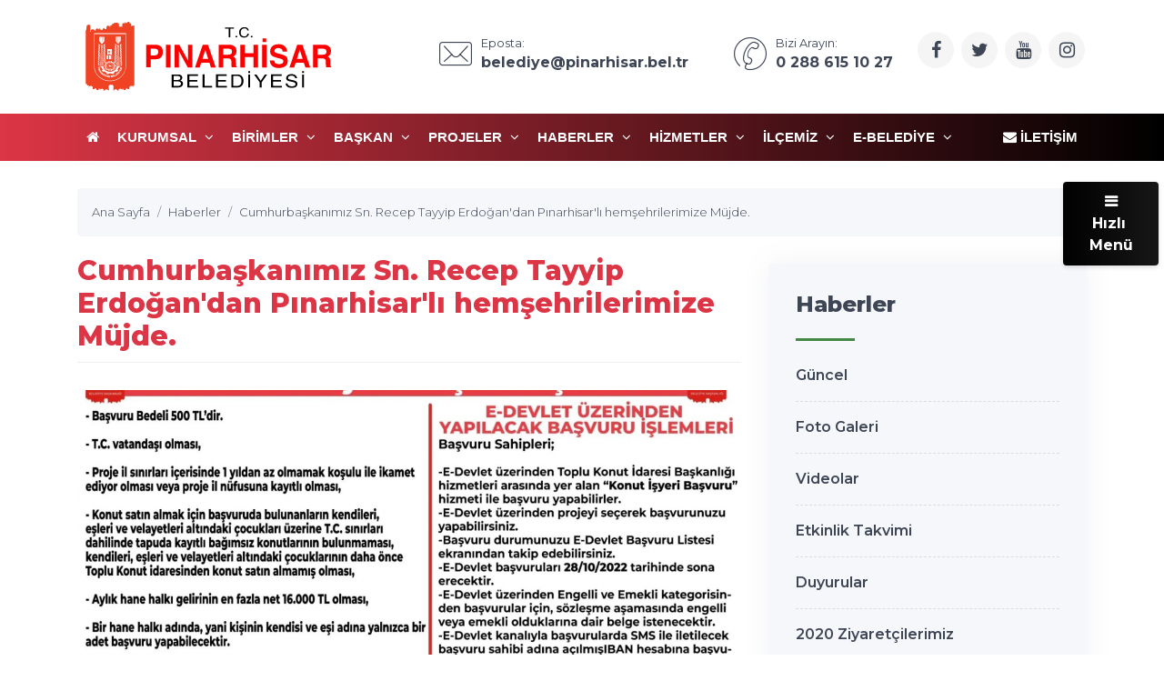

--- FILE ---
content_type: text/html; charset=UTF-8
request_url: https://www.pinarhisar.bel.tr/cumhurbaskanimiz-sn-recep-tayyip-erdogandan-pinarhisarli-hemsehrilerimize-mujde/604/
body_size: 10293
content:
<!DOCTYPE html>
<html dir="ltr" lang="tr">
<!-- ===============LİSANSLI TEMA KORUMA BİLDİRİMİ================= -->
<!--
Belediye Sitesi Kulga temasının tasarım, özel css kodları ve görsel
yerleştirmelerinden doğan tüm hakları, Medya İnternet'e aittir.
Zaman damgası ile korunmakta ve tüm hakları saklıdır.
Hiçbir şekilde, kısmen veya tamamen kopyalanamaz, özel html, js ve
css dosyaları değiştirilerek dahi olsa hiçbir şekilde kullanılamaz.
Temanın kısmen veya tamamen izinsiz kullanılması durumunda başta
Malatya Cumhuriyet Başsavcılığı olmak üzere ilgili tüm kurumlara
suç duyurusunda bulunularak yasal telif haklarımız korunacak ve
izinsiz kullananlar hakkında tazminat davası açılacaktır.
Copyright - 2019 - Medya İnternet Yazılım ve Telekomünikasyon
Hizmetleri - www.medyainternet.com - info@medyainternet.com
-->
<!-- ============================================================== -->
<head>
    <meta charset="utf-8">
    <meta http-equiv="X-UA-Compatible" content="IE=edge">
    <meta name="viewport" content="width=device-width, initial-scale=1">
    <title>Cumhurbaşkanımız Sn. Recep Tayyip Erdoğan'dan Pınarhisar'lı hemşehrilerimize Müjde. - Pınarhisar Belediyesi</title>
<meta name="description" content="">
<meta name="keywords" content="">
<meta name="robots" content="index, follow"/>
<link rel="canonical" href="https://www.pinarhisar.bel.tr/cumhurbaskanimiz-sn-recep-tayyip-erdogandan-pinarhisarli-hemsehrilerimize-mujde/604/">
<link rel="index" title="T.C. Pınarhisar Belediye Başkanlığı" href="https://www.pinarhisar.bel.tr/"/>
<link rel="publisher" href=""/>
<link rel="icon" href="https://www.pinarhisar.bel.tr/dosya/logo/pinarhisar-belediyesi-favicon.jpg">
<link rel="image_src" type="image/jpeg" href="https://www.pinarhisar.bel.tr/dosya/haber/m/730x411/cumhurbaskanimiz-sn-recep-tayyip-erdogandan-pinarhisarli-hemsehrilerimize-mujde.jpg" />
<meta property="fb:admins" content="" />
<meta property="fb:pages" content="" />
<meta property="fb:app_id" content=""/>
<meta property="og:site_name" content="T.C. Pınarhisar Belediye Başkanlığı">
<meta property="og:url" content="https://www.pinarhisar.bel.tr/cumhurbaskanimiz-sn-recep-tayyip-erdogandan-pinarhisarli-hemsehrilerimize-mujde/604/">
<meta property="og:title" content="Cumhurbaşkanımız Sn. Recep Tayyip Erdoğan'dan Pınarhisar'lı hemşehrilerimize Müjde.">
<meta property="og:description" content="">
<meta property="og:image" content="https://www.pinarhisar.bel.tr/dosya/haber/m/730x411/cumhurbaskanimiz-sn-recep-tayyip-erdogandan-pinarhisarli-hemsehrilerimize-mujde.jpg">
<meta property="og:image:type" content="image/jpeg" />
<meta property="og:image:width" content="730">
<meta property="og:image:height" content="411">
<meta property="og:image:alt" content="Cumhurbaşkanımız Sn. Recep Tayyip Erdoğan'dan Pınarhisar'lı hemşehrilerimize Müjde.">
<meta property="og:type" content="article">
<meta property="og:locale" content="tr_TR"/>
<meta property="twitter:account_id" content="719306425802100736"/>
<meta name="twitter:card" content="summary_large_image">
<meta name="twitter:url" content="https://www.pinarhisar.bel.tr/cumhurbaskanimiz-sn-recep-tayyip-erdogandan-pinarhisarli-hemsehrilerimize-mujde/604/">
<meta name="twitter:domain" content="https://www.pinarhisar.bel.tr/">
<meta name="twitter:site" content="@PinarhisarBel">
<meta name="twitter:title" content="Cumhurbaşkanımız Sn. Recep Tayyip Erdoğan'dan Pınarhisar'lı hemşehrilerimize Müjde.">
<meta name="twitter:description" content="">
<meta name="twitter:image:src" content="https://www.pinarhisar.bel.tr/dosya/haber/m/730x411/cumhurbaskanimiz-sn-recep-tayyip-erdogandan-pinarhisarli-hemsehrilerimize-mujde.jpg">    <link href="https://www.pinarhisar.bel.tr/tema/kulga/plugins/bootstrap/css/bootstrap.min.css" rel="stylesheet">
<link href="https://www.pinarhisar.bel.tr/tema/kulga/plugins/bootstrap-touch-slider/bootstrap-touch-slider.css" rel="stylesheet" media="all">
<link href="https://www.pinarhisar.bel.tr/tema/kulga/plugins/owl.carousel/assets/owl.theme.green.css" rel="stylesheet">
<link href="https://www.pinarhisar.bel.tr/tema/kulga/plugins/sharekit/css/social-share-kit.css" rel="stylesheet">
<link href="https://www.pinarhisar.bel.tr/tema/kulga/css/style.css" rel="stylesheet">
<link href="https://www.pinarhisar.bel.tr/tema/kulga/css/main.css" rel="stylesheet">
<link href="https://www.pinarhisar.bel.tr/tema/kulga/css/private.css" rel="stylesheet">
<link href="https://www.pinarhisar.bel.tr/tema/kulga/plugins/magnific-popup/magnific-popup.css" rel="stylesheet">
<!-- HTML5 Shim and Respond.js IE8 support of HTML5 elements and media queries -->
<!-- WARNING: Respond.js doesn't work if you view the page via file:// -->
<!--[if lt IE 9]>
<script src="https://oss.maxcdn.com/libs/html5shiv/3.7.0/html5shiv.js"></script>
<script src="https://oss.maxcdn.com/libs/respond.js/1.4.2/respond.min.js"></script>
<![endif]--></head>
<body class="">
<div class="preloader">
    <div class="loader">
        <img class="loader-content" src="https://www.pinarhisar.bel.tr/dosya/logo/pinarhisar-belediyesi-favicon.jpg" style="margin-top:-100px; width: 120px; height: 120px;" />
    </div>
</div>
<div id="main-wrapper">
    <div class="topbar">
    <div class="header4">
        <div class="h4-navbar">
                        <div class="container">
                <nav class="navbar navbar-expand-lg h4-nav-bar">
                                        <a href="https://www.pinarhisar.bel.tr/" class="navbar-brand">
                        <img class="max-300" src="https://www.pinarhisar.bel.tr/dosya/logo/svg/logo-ana.svg" width="300" alt="T.C. Pınarhisar Belediye Başkanlığı" />                    </a>
                                        <button class="navbar-toggler" type="button" data-toggle="collapse" data-target="#h4-info" aria-controls="h4-info" aria-expanded="false" aria-label="Toggle navigation">
                        <span class="sl-icon-options-vertical"></span>
                    </button>
                    <div class="collapse navbar-collapse" id="h4-info">
                        <ul class="navbar-nav ml-auto">
                            
                            <li class="nav-item">
                                <a href="/cdn-cgi/l/email-protection#8be9eee7eeefe2f2eecbfbe2e5eaf9e3e2f8eaf9a5e9eee7a5fff9" class="nav-link">
                                    <div class="display-6 m-r-10"><i class="icon-Mail"></i></div>
                                    <div><small>Eposta:</small>
                                        <h6 class="font-bold"><span class="__cf_email__" data-cfemail="caa8afa6afaea3b3af8abaa3a4abb8a2a3b9abb8e4a8afa6e4beb8">[email&#160;protected]</span></h6></div>
                                </a>
                            </li>                            
                            <li class="nav-item">
                                <a href="tel:+902886151027" class="nav-link">
                                    <div class="display-6 m-r-10"><i class="icon-Phone-2"></i></div>
                                    <div><small>Bizi Arayın:</small>
                                        <h6 class="font-bold">0 288 615 10 27</h6></div>
                                </a>
                            </li>                                                            <li class="nav-item">
                                    <a class="nav-link nav-to-social" href="https://www.facebook.com/PinarhisarBel" rel="external nofollow" target="_blank"><i class="fa fa-facebook"></i></a>                                    <a class="nav-link nav-to-social" href="https://twitter.com/PinarhisarBel" rel="external nofollow" target="_blank"><i class="fa fa-twitter"></i></a>                                    <a class="nav-link nav-to-social" href="https://pinarhisar.bel.tr/video-galeri/" rel="external nofollow" target="_blank"><i class="fa fa-youtube"></i></a>                                                                        <a class="nav-link nav-to-social" href="https://www.instagram.com/PinarhisarBel" rel="external nofollow" target="_blank"><i class="fa fa-instagram"></i></a>                                                                    </li>
                                                     </ul>
                    </div>
                </nav>
            </div>
                    </div>
        <div class="h4-topbar">
            <div class="container">
                <nav class="navbar navbar-expand-lg h4-nav">
                    <a class="hidden-lg-up">Menü</a>
                    <button class="navbar-toggler text-white" type="button" data-toggle="collapse" data-target="#header4" aria-expanded="false" aria-label="Toggle navigation">
                        <span class="ti-menu"></span>
                    </button>
                    <div class="collapse navbar-collapse" id="header4">
                        <div class="hover-dropdown">
                            <ul class="navbar-nav">
                                <li class="nav-item"><a class="nav-link" href="https://www.pinarhisar.bel.tr/"><i class="fa fa-home"></i></a></li>
                                                                                                                                                                                                                                                <li class="nav-item dropdown"><a class="nav-link dropdown-toggle" href="javascript:void(0)" data-toggle="dropdown" aria-haspopup="true" aria-expanded="false">Kurumsal <i class="fa fa-angle-down m-l-5"></i></a>
                                    <ul class="b-none dropdown-menu">
                                                                                                                                                                                                                            <li><a class="dropdown-item" href="/profiller/belediye-baskan-yardimcilari/">Başkan Yardımcısı</a></li>
                                                                                                                                                                                                                                                                            <li><a class="dropdown-item" href="/profiller/belediye-meclis-uyeleri/">Belediye Meclisi</a></li>
                                                                                                                                                                                                                                                                            <li><a class="dropdown-item" href="/profiller/eski-belediye-baskanlari/">Eski Belediye Başkanları</a></li>
                                                                                                                            </ul>
                                                                    </li><!-- anamenu li -->
                                                                                                                                                                                                                                                <li class="nav-item dropdown"><a class="nav-link dropdown-toggle" href="javascript:void(0)" data-toggle="dropdown" aria-haspopup="true" aria-expanded="false">BİRİMLER <i class="fa fa-angle-down m-l-5"></i></a>
                                    <ul class="b-none dropdown-menu">
                                                                                                                                                                                                                            <li><a class="dropdown-item" href="/birim/yazi-isleri-mudurlugu/">Yazı İşleri Müdürlüğü</a></li>
                                                                                                                                                                                                                                                                            <li><a class="dropdown-item" href="/birim/mali-hizmetler/">Mali Hizmetler Müdürlüğü</a></li>
                                                                                                                                                                                                                                                                            <li><a class="dropdown-item" href="/birim/fen-isleri/">Fen İşleri Müdürlüğü</a></li>
                                                                                                                                                                                                                                                                            <li><a class="dropdown-item" href="/birim/zabita-komiserligi/">Zabıta Müdürlüğü</a></li>
                                                                                                                                                                                                                                                                            <li><a class="dropdown-item" href="/birim/imar-ve-sehircilik/">İmar ve Şehircilik Müdürlüğü</a></li>
                                                                                                                                                                                                                                                                            <li><a class="dropdown-item" href="/birim/cevre-koruma-mudurlugu/">Çevre Koruma ve Kontrol Müdürlüğü</a></li>
                                                                                                                                                                                                                                                                            <li><a class="dropdown-item" href="/birim/proje-etut-mudurlugu/">Proje Etüt Müdürlüğü</a></li>
                                                                                                                                                                                                                                                                            <li><a class="dropdown-item" href="/birim/destek-hizmetleri-mudurlugu/">Destek Hizmetleri Müdürlüğü</a></li>
                                                                                                                                                                                                                                                                            <li><a class="dropdown-item" href="/birim/danisman/">Danışman</a></li>
                                                                                                                            </ul>
                                                                    </li><!-- anamenu li -->
                                                                                                                                                                                                                                                <li class="nav-item dropdown"><a class="nav-link dropdown-toggle" href="javascript:void(0)" data-toggle="dropdown" aria-haspopup="true" aria-expanded="false">Başkan <i class="fa fa-angle-down m-l-5"></i></a>
                                    <ul class="b-none dropdown-menu">
                                                                                                                                                                                                                            <li><a class="dropdown-item" href="/sayfa/baskanin-ozgecmisi/">Başkanın Özgeçmişi</a></li>
                                                                                                                                                                                                                                                                            <li><a class="dropdown-item" href="/sayfa/baskanin-mesaji/">Başkanın Mesajı</a></li>
                                                                                                                                                                                                                                                                            <li><a class="dropdown-item" href="/sayfa/baskanin-fotograflari/">Başkanın Fotoğrafları</a></li>
                                                                                                                                                                                                                                                                            <li><a class="dropdown-item" href="/sayfa/baskanla-fotografiniz/">Başkanla Fotoğrafınız</a></li>
                                                                                                                                                                                    <li><a class="dropdown-item" href="/baskana-yazin/">Başkana Yazın</a></li>
                                                                                                                                                                                                                    </ul>
                                                                    </li><!-- anamenu li -->
                                                                                                                                                                                                                                                <li class="nav-item dropdown"><a class="nav-link dropdown-toggle" href="javascript:void(0)" data-toggle="dropdown" aria-haspopup="true" aria-expanded="false">Projeler <i class="fa fa-angle-down m-l-5"></i></a>
                                    <ul class="b-none dropdown-menu">
                                                                                                                                                                                                                            <li><a class="dropdown-item" href="/projeler/devam-eden-projeler/">Devam Eden Projeler</a></li>
                                                                                                                                                                                                                                                                            <li><a class="dropdown-item" href="/projeler/tamamlanan-projeler/">Tamamlanan Projeler</a></li>
                                                                                                                                                                                                                                                                            <li><a class="dropdown-item" href="/hizmetler/">Hizmetlerimiz</a></li>
                                                                                                                            </ul>
                                                                    </li><!-- anamenu li -->
                                                                                                                                                                                                                                                <li class="nav-item dropdown"><a class="nav-link dropdown-toggle" href="javascript:void(0)" data-toggle="dropdown" aria-haspopup="true" aria-expanded="false">Haberler <i class="fa fa-angle-down m-l-5"></i></a>
                                    <ul class="b-none dropdown-menu">
                                                                                                                                                                                                                            <li><a class="dropdown-item" href="/haberler/">Güncel</a></li>
                                                                                                                                                                                                                                                                            <li><a class="dropdown-item" href="/foto-galeri/">Foto Galeri</a></li>
                                                                                                                                                                                                                                                                            <li><a class="dropdown-item" href="/video-galeri/">Videolar</a></li>
                                                                                                                                                                                                                                                                            <li><a class="dropdown-item" href="/etkinlikler/">Etkinlik Takvimi</a></li>
                                                                                                                                                                                                                                                                            <li><a class="dropdown-item" href="/haberler/duyurular/">Duyurular</a></li>
                                                                                                                                                                                                                                                                            <li><a class="dropdown-item" href="/galeriler/haber-galeriler/">2020 Ziyaretçilerimiz</a></li>
                                                                                                                            </ul>
                                                                    </li><!-- anamenu li -->
                                                                                                                                                                                                                                                <li class="nav-item dropdown"><a class="nav-link dropdown-toggle" href="javascript:void(0)" data-toggle="dropdown" aria-haspopup="true" aria-expanded="false">Hizmetler <i class="fa fa-angle-down m-l-5"></i></a>
                                    <ul class="b-none dropdown-menu">
                                                                                                                                                                                                                            <li><a class="dropdown-item" href="/kategori/basvuru-rehberi/">Başvuru Rehberi</a></li>
                                                                                                                                                                                                                                                                            <li><a class="dropdown-item" href="/meclis-kararlari/">Meclis Kararları</a></li>
                                                                                                                                                                                                                                                                            <li><a class="dropdown-item" href="/ihale-ilanlari/">İhale İlanları</a></li>
                                                                                                                                                                                                                                                                            <li><a class="dropdown-item" href="/kategori/faaliyet-raporlari/">Faaliyet Raporları</a></li>
                                                                                                                                                                                                                                                                            <li><a class="dropdown-item" href="/kurslar/">Ücretsiz Kurslar</a></li>
                                                                                                                                                                                    <li><a class="dropdown-item" href="https://www.kirklarelieo.org.tr/nobetci-7">Nöbetçi eczane</a></li>
                                                                                                                                                                                                                                                                                                                                                                    <li><a class="dropdown-item" href="/yeni-doganlar/">Yeni Doğanlar</a></li>
                                                                                                                                                                                                                                                                            <li><a class="dropdown-item" href="/vefat-edenler/">Vefat Edenler</a></li>
                                                                                                                            </ul>
                                                                    </li><!-- anamenu li -->
                                                                                                                                                                                                                                                <li class="nav-item dropdown"><a class="nav-link dropdown-toggle" href="javascript:void(0)" data-toggle="dropdown" aria-haspopup="true" aria-expanded="false">İlçemiz <i class="fa fa-angle-down m-l-5"></i></a>
                                    <ul class="b-none dropdown-menu">
                                                                                                                                                                                                                            <li><a class="dropdown-item" href="/sayfa/mahallelerimiz/">Mahallelerimiz</a></li>
                                                                                                                                                                                                                                                                            <li><a class="dropdown-item" href="/sayfa/tarihce/">Tarihçe</a></li>
                                                                                                                                                                                                                                                                            <li><a class="dropdown-item" href="/sayfa/cografi-konum/">Coğrafi Konum</a></li>
                                                                                                                                                                                                                                                                            <li><a class="dropdown-item" href="/sayfa/ekonomik-durum/">Ekonomik Durum</a></li>
                                                                                                                                                                                                                                                                            <li><a class="dropdown-item" href="/sayfa/kultur-sanat/">Kültür Sanat</a></li>
                                                                                                                                                                                                                                                                            <li><a class="dropdown-item" href="/sayfa/turizm/">Turizm</a></li>
                                                                                                                                                                                                                                                                            <li><a class="dropdown-item" href="/sayfa/koylerimiz/">Köylerimiz</a></li>
                                                                                                                            </ul>
                                                                    </li><!-- anamenu li -->
                                                                                                                                                                                                                                                <li class="nav-item dropdown"><a class="nav-link dropdown-toggle" href="javascript:void(0)" data-toggle="dropdown" aria-haspopup="true" aria-expanded="false">E-Belediye <i class="fa fa-angle-down m-l-5"></i></a>
                                    <ul class="b-none dropdown-menu">
                                                                                                                                    <li><a class="dropdown-item" href="https://ebelediye.pinarhisar.bel.tr/ebelediye/genel/ebelediye.xhtml">E-belediye Ana Sayfası</a></li>
                                                                                                                                                                                                                                                                            <li><a class="dropdown-item" href="https://bulutkbs.gov.tr/Rehber/#/app?20482287">Pınarhisar Kent Rehberi</a></li>
                                                                                                                                                                                                                                                                            <li><a class="dropdown-item" href="https://bulutkbs.gov.tr/Rehber/#/app">Ulusal Kent Rehberi</a></li>
                                                                                                                                                                                                                                                                                                                                                                    <li><a class="dropdown-item" href="/hizmetler/">E-Belge</a></li>
                                                                                                                                                                                    <li><a class="dropdown-item" href="https://pinarhisar.bel.tr/iletisim/">İstek-Şikayet</a></li>
                                                                                                                                                                                                                    </ul>
                                                                    </li><!-- anamenu li -->
                                <!-- /anamenu  -->
                            </ul>
                        </div>

                        <ul class="navbar-nav ml-auto">
                            <li class="nav-item"><a class="nav-link" href="/iletisim/"><i class="fa fa-envelope"></i> İletişim</a></li>
                        </ul>
                    </div>
                </nav>
            </div>
        </div>
    </div><!-- /header-4 -->
</div>    <div class="page-wrapper">
        <div class="container-fluid">
            <div class="p-t-30 p-b-40 feature8">
    <div class="container">
        <nav aria-label="breadcrumb" class="hidden-sm-down">
            <ol itemscope itemtype="http://schema.org/BreadcrumbList" class="breadcrumb">
                <li itemprop="itemListElement" itemscope itemtype="http://schema.org/ListItem" class="breadcrumb-item"><a itemprop="item" href="/"><span itemprop="name">Ana Sayfa</span></a><meta itemprop="position" content="1" /></li>
                <li itemprop="itemListElement" itemscope itemtype="http://schema.org/ListItem" class="breadcrumb-item"><a itemprop="item" href="/haberler/haberler/"><span itemprop="name">Haberler</span></a><meta itemprop="position" content="2" /></li>
                <li itemprop="itemListElement" itemscope itemtype="http://schema.org/ListItem" class="breadcrumb-item active" aria-current="page"><a itemprop="item" href="https://www.pinarhisar.bel.tr/cumhurbaskanimiz-sn-recep-tayyip-erdogandan-pinarhisarli-hemsehrilerimize-mujde/604/"><span itemprop="name">Cumhurbaşkanımız Sn. Recep Tayyip Erdoğan'dan Pınarhisar'lı hemşehrilerimize Müjde.</span></a><meta itemprop="position" content="3" /></li>
            </ol>
        </nav>
        <div class="row">
            <div class="col-lg-8">
                <div itemscope itemtype="https://schema.org/NewsArticle" class="blog-details-content">
                    <meta itemprop="mainEntityOfPage" content="https://www.pinarhisar.bel.tr/cumhurbaskanimiz-sn-recep-tayyip-erdogandan-pinarhisarli-hemsehrilerimize-mujde/604/">
                    <div class="post-content-details">
                        <h1 itemprop="headline" class="title-gen-30 colora b-b p-t-20 p-b-10">Cumhurbaşkanımız Sn. Recep Tayyip Erdoğan'dan Pınarhisar'lı hemşehrilerimize Müjde.</h1>
                        <meta itemprop="datePublished" content="2022-09-13 14:11:00">
                        <meta itemprop="dateModified" content="2022-09-13 14:11:00">
                        <meta itemprop="keywords" content="">
                        <div itemprop="image" itemscope itemtype="https://schema.org/ImageObject" class="m-t-30 m-b-0">
                            <img class="img-fluid rounded" src="/dosya/haber/730x411/cumhurbaskanimiz-sn-recep-tayyip-erdogandan-pinarhisarli-hemsehrilerimize-mujde.jpg" alt="Cumhurbaşkanımız Sn. Recep Tayyip Erdoğan'dan Pınarhisar'lı hemşehrilerimize Müjde." itemprop="url">
                            <meta itemprop="width" content="730">
                            <meta itemprop="height" content="411">
                        </div>
                        <div class="date-meta text-uppercase p-t-10">
                            <span><i class="icon-Calendar-4"></i> 13 Eylül 2022 14:11</span>
                            <span><i class="icon-User"></i> Pınarhisar Belediyesi</span>
                            <span><i class="icon-Eye-Scan"></i> 759</span>                        </div>
                        <div itemprop="articleBody" id="cumhurbaskanimiz-sn-recep-tayyip-erdogandan-pinarhisarli-hemsehrilerimize-mujde-haber-detayi" class="m-t-0 p-t-0">
                                                        <h2 class="font-24 p-b-20"></h2>
                                                        <p>Cumhurbaşkanımız Sn. Recep Tayyip Erdoğan&#39;dan Pınarhisar&#39;lı hemşehrilerimize M&uuml;jde.</p>

<p>TOKİ Sosyal Konut Projesi&#39; kapsamında 2. Etap olarak Pınarhisar&rsquo;ımıza 246 adet konut yapılacak.</p>

<p>Başvurular 14.09.2022 (Yarın) Başlayacak.</p>

<p>Pınarhisarı&#39;mıza Hayırlı olsun.</p>

<p>Başkan Talay Yaptığı a&ccedil;ıklamada;</p>

<p>&quot; Y&uuml;zyılın konut projesinde Pınarhisar&rsquo;ımıza &ccedil;ok b&uuml;y&uuml;k bir yatırım yapılmasını sağlayan Cumhurbaşkanımız Sn. Recep Tayyip Erdoğan&#39;a şahsım ve İl&ccedil;em adına teşekk&uuml;r ederim&quot;dedi</p>

<p>TOKİ Sosyal Konut Projesi&#39; kapsamında Kırklareli B&ouml;lgesine Toplamda 1050 Konut Yapılacak.</p>

<p>İl&ccedil;elere g&ouml;re konut dağılımı şu şekildedir.</p>

<p><img alt="????" height="16" referrerpolicy="origin-when-cross-origin" src="https://static.xx.fbcdn.net/images/emoji.php/v9/tf6/1/16/1f3e0.png" width="16" />PINARHİSAR 246 ADET</p>

<p><img alt="????" height="16" referrerpolicy="origin-when-cross-origin" src="https://static.xx.fbcdn.net/images/emoji.php/v9/tf6/1/16/1f3e0.png" width="16" /> MERKEZ 160 ADET</p>

<p><img alt="????" height="16" referrerpolicy="origin-when-cross-origin" src="https://static.xx.fbcdn.net/images/emoji.php/v9/tf6/1/16/1f3e0.png" width="16" /> &Uuml;SK&Uuml;P 150 ADET</p>

<p><img alt="????" height="16" referrerpolicy="origin-when-cross-origin" src="https://static.xx.fbcdn.net/images/emoji.php/v9/tf6/1/16/1f3e0.png" width="16" /> DEMİRK&Ouml;Y 114 ADET</p>

<p><img alt="????" height="16" referrerpolicy="origin-when-cross-origin" src="https://static.xx.fbcdn.net/images/emoji.php/v9/tf6/1/16/1f3e0.png" width="16" />KOF&Ccedil;AZ 80 ADET</p>

<p><img alt="????" height="16" referrerpolicy="origin-when-cross-origin" src="https://static.xx.fbcdn.net/images/emoji.php/v9/tf6/1/16/1f3e0.png" width="16" /> KAVAKLI 55 ADET</p>

<p><img alt="????" height="16" referrerpolicy="origin-when-cross-origin" src="https://static.xx.fbcdn.net/images/emoji.php/v9/tf6/1/16/1f3e0.png" width="16" /> B&Uuml;Y&Uuml;KMANDIRA 84 ADET</p>

<p><img alt="????" height="16" referrerpolicy="origin-when-cross-origin" src="https://static.xx.fbcdn.net/images/emoji.php/v9/tf6/1/16/1f3e0.png" width="16" /> ALPULLU 91 ADET</p>

<p><img alt="????" height="16" referrerpolicy="origin-when-cross-origin" src="https://static.xx.fbcdn.net/images/emoji.php/v9/tf6/1/16/1f3e0.png" width="16" /> AHMETBEY 70 ADET</p>
                        </div>
                    </div>

                    <div id="cumhurbaskanimiz-sn-recep-tayyip-erdogandan-pinarhisarli-hemsehrilerimize-mujde-haber-fotograflari" class="row m-t-40 popup-gallery">
                    </div>

                    <div class="blog-share-tag">
                        <div class="share-text float-left">
                            PAYLAŞ
                        </div>
                        <div class="share-social ul-li float-right">
                            <div class="si-share noborder clearfix">
                                <div class="ssk-group ssk-round">
                                    <a href="" class="ssk ssk-facebook"></a>
                                    <a href="" class="ssk ssk-twitter"></a>
                                    <a target="_blank" href="https://wa.me/?text=Merhaba, &quot;Cumhurbaşkanımız Sn. Recep Tayyip Erdoğan'dan Pınarhisar'lı hemşehrilerimize Müjde.&quot; başlıklı haberi https://www.pinarhisar.bel.tr/cumhurbaskanimiz-sn-recep-tayyip-erdogan-dan-pinarhisar-li-hemsehrilerimize-mujde/604/ linkine tıklayarak okumanı tavsiye ediyorum." data-action="share/whatsapp/share" class="ssk ssk-whatsapp"></a>
                                    <a href="" class="ssk ssk-pinterest"></a>
                                    <a href="" class="ssk ssk-linkedin"></a>
                                    <a href="" class="ssk ssk-tumblr"></a>
                                    <a href="" class="ssk ssk-email"></a>
                                </div>
                            </div>
                        </div>
                    </div>
                    <div>
                        <ul class="blog-tags item-inline">
                            <li>Etiketler</li>
                            <li>
                                <a href="/etiket/-haberleri//" title=" haberleri" rel="tag"># </a>
                            </li>
                        </ul>
                    </div>
                    <div itemscope itemprop="author" itemtype="https://schema.org/Person">
                        <meta itemprop="url" content="https://www.pinarhisar.bel.tr">
                        <meta itemprop="name" content="Pınarhisar Belediyesi">
                        <img src="https://www.pinarhisar.bel.tr/dosya/logo/pinarhisar-belediyesi-screen.png" alt="T.C. Pınarhisar Belediye Başkanlığı" itemprop="image" style="display:none;" /></div>
                    <div itemprop="publisher" itemscope itemtype="https://schema.org/Organization">
                        <meta itemprop="name" content="Pınarhisar Belediyesi">
                        <meta itemprop="telephone" content="0 288 615 10 27">
                        <div itemprop="logo" itemscope itemtype="https://schema.org/ImageObject">
                            <meta itemprop="url" content="https://www.pinarhisar.bel.tr/dosya/logo/pinarhisar-belediyesi-screen.png">
                            <meta itemprop="width" content="800px">
                            <meta itemprop="height" content="450px">
                            <div itemprop="thumbnail" itemscope itemtype="https://schema.org/ImageObject">
                                <meta itemprop="contentUrl" content="https://www.pinarhisar.bel.tr/dosya/logo/pinarhisar-belediyesi-og.png">
                                <meta itemprop="width" content="800">
                                <meta itemprop="height" content="450">
                            </div>
                        </div>
                        <div itemprop="address" itemscope itemtype="https://schema.org/PostalAddress">
                            <meta itemprop="streetAddress" content="Camiikebir Mah. Erol Olgaçlı Cad.No:24">
                            <meta itemprop="addressLocality" content="Pınarhisar">
                            <meta itemprop="addressRegion" content="Kırklareli">
                            <meta itemprop="postalCode" content="39300">
                            <meta itemprop="addressCountry" content="TR">
                        </div>
                    </div>
                </div>
            </div><!-- /col-8 -->
            <div class="col-lg-4">
<div class="side-bar">
    <div class="side-bar-widget p-t-30">
        <div class="widget widget-cat">
                        <h3 class="widget-title">Haberler</h3>
            <span class="animate-border border-offwhite tw-mt-20"></span>
                            <ul class="widget-list">
                                                                                                                        <li><a href="/haberler/">Güncel</a></li>
                                                                                                                                                <li><a href="/foto-galeri/">Foto Galeri</a></li>
                                                                                                                                                <li><a href="/video-galeri/">Videolar</a></li>
                                                                                                                                                <li><a href="/etkinlikler/">Etkinlik Takvimi</a></li>
                                                                                                                                                <li><a href="/haberler/duyurular/">Duyurular</a></li>
                                                                                                                                                <li><a href="/galeriler/haber-galeriler/">2020 Ziyaretçilerimiz</a></li>
                                                            </ul>
                        <!-- /anamenu  -->
        </div>
    </div><!-- /sidebar-widget -->
    <div class="side-bar-widget p-t-30">
    <div class="widget recent-posts">
        <h3 class="widget-title">Son Haberler</h3>
        <span class="animate-border border-offwhite tw-mt-20"></span>
        <ul class="unstyled clearfix">
                            <li class="media p-t-0 p-l-0 p-r-0">
                    <div class="media-left media-middle">
                        <img alt="Belediye Başkanımız Sayın İhsan Talay Haftanın ilk mesai başlangıcında personelimizi ziyaret ederek hayırlı işler diledi." src="/img/w75-h60-c75x60-q100/dosya/haber/395x222/belediye-baskanimiz-sayin-ihsan-talay-haftanin-ilk-mesai-baslangicinda-personelimizi-ziyaret-ederek-hayirli-isler-diledi.heic">
                    </div>
                    <div class="media-body media-middle">
                        <h4 class="entry-title">
                            <a href="/belediye-baskanimiz-sayin-ihsan-talay-haftanin-ilk-mesai-baslangicinda-personelimizi-ziyaret-ederek-hayirli-isler-diledi/1035/">Belediye Başkanımız Sayın İhsan Talay Haftanın ilk mesai başlangıcında personelimizi ziyaret ederek hayırlı işler diledi.</a>
                        </h4>
                    </div>
                    <div class="clearfix"></div>
                </li>
                            <li class="media p-t-0 p-l-0 p-r-0">
                    <div class="media-left media-middle">
                        <img alt="Miraç Kandili Münasebetiyle Hemşehrilerimize Kandil simiti ikramında bulunduk." src="/img/w75-h60-c75x60-q100/dosya/haber/395x222/mirac-kandili-munasebetiyle-hemsehrilerimize-kandil-simiti-ikraminda-bulunduk.heic">
                    </div>
                    <div class="media-body media-middle">
                        <h4 class="entry-title">
                            <a href="/mirac-kandili-munasebetiyle-hemsehrilerimize-kandil-simiti-ikraminda-bulunduk/1036/">Miraç Kandili Münasebetiyle Hemşehrilerimize Kandil simiti ikramında bulunduk.</a>
                        </h4>
                    </div>
                    <div class="clearfix"></div>
                </li>
                            <li class="media p-t-0 p-l-0 p-r-0">
                    <div class="media-left media-middle">
                        <img alt="Haftanın ilk gününde, Pınarhisar’ımız için alın teri döken kıymetli mesai arkadaşlarımızla Çınaraltı Kıraathanemizde sabah kahvaltısında bir araya geldik." src="/img/w75-h60-c75x60-q100/dosya/haber/395x222/haftanin-ilk-gununde-pinarhisarimiz-icin-alin-teri-doken-kiymetli-mesai-arkadaslarimizla-cinaralti-kiraathanemizde-sabah-kahvaltisinda-bir-araya-geldik.heic">
                    </div>
                    <div class="media-body media-middle">
                        <h4 class="entry-title">
                            <a href="/haftanin-ilk-gununde-pinarhisarimiz-icin-alin-teri-doken-kiymetli-mesai-arkadaslarimizla-cinaralti-kiraathanemizde-sabah-kahvaltisinda-bir-araya-geldik/1034/">Haftanın ilk gününde, Pınarhisar’ımız için alın teri döken kıymetli mesai arkadaşlarımızla Çınaraltı Kıraathanemizde sabah kahvaltısında bir araya geldik.</a>
                        </h4>
                    </div>
                    <div class="clearfix"></div>
                </li>
                            <li class="media p-t-0 p-l-0 p-r-0">
                    <div class="media-left media-middle">
                        <img alt="Balıklı Meydanı’nda değerli büyüklerimiz ile bir araya geldik." src="/img/w75-h60-c75x60-q100/dosya/haber/395x222/balikli-meydaninda-degerli-buyuklerimiz-ile-bir-araya-geldik.heic">
                    </div>
                    <div class="media-body media-middle">
                        <h4 class="entry-title">
                            <a href="/balikli-meydaninda-degerli-buyuklerimiz-ile-bir-araya-geldik/1033/">Balıklı Meydanı’nda değerli büyüklerimiz ile bir araya geldik.</a>
                        </h4>
                    </div>
                    <div class="clearfix"></div>
                </li>
                            <li class="media p-t-0 p-l-0 p-r-0">
                    <div class="media-left media-middle">
                        <img alt="Yağmur çamur demeden işimizin başındayız." src="/img/w75-h60-c75x60-q100/dosya/haber/395x222/yagmur-camur-demeden-isimizin-basindayiz.heic">
                    </div>
                    <div class="media-body media-middle">
                        <h4 class="entry-title">
                            <a href="/yagmur-camur-demeden-isimizin-basindayiz/1031/">Yağmur çamur demeden işimizin başındayız.</a>
                        </h4>
                    </div>
                    <div class="clearfix"></div>
                </li>
                    </ul>
    </div>
</div><!-- /sidebar-widget --></div><!-- /sidebar -->            </div><!-- /col-4 -->
        </div>
    </div>
</div>            <div class="bg-light p-b-30 feature8">
    <div class="container">
        <div class="row p-t-30 p-b-30 justify-content-center">
            <div class="col-md-7 text-center">
                <h2 class="title">YENİ GALERİLER</h2>
            </div>
        </div>
        <div class="row">
                                            <div class="col-md-4">
                    <div class="card card-shadow">
                        <div class="up">
                            <a href="https://www.pinarhisar.bel.tr/galeri/kapakli-belediye-baskani/100/">
                                <div class="g-btn"><i class="fa fa-camera"></i></div>
                                <img class="card-img-top" src="/dosya/galeri/395x222/kapakli-belediye-baskani.png" alt="Kapaklı Belediye Başkanı Sayın Mustafa Çetin">
                            </a>
                        </div>
                        <div class="p-30">
                            <div class="d-flex no-block font-14">
                                <a href="https://www.pinarhisar.bel.tr/galeriler/ziyaretcilerimiz/">Ziyaretçilerimiz</a>
                                <span class="ml-auto">30 / Kas</span>
                            </div>
                            <h5 class="font-medium m-t-20 h-40"><a href="https://www.pinarhisar.bel.tr/galeri/kapakli-belediye-baskani/100/" class="link">Kapaklı Belediye Başkanı Sayın Mustafa Çetin</a></h5>
                        </div>
                    </div>
                </div>
                                            <div class="col-md-4">
                    <div class="card card-shadow">
                        <div class="up">
                            <a href="https://www.pinarhisar.bel.tr/galeri/pinarhisar-ataturk-ortaokulu-ogrencileri-resim-ve-sanat-sergisi/98/">
                                <div class="g-btn"><i class="fa fa-camera"></i></div>
                                <img class="card-img-top" src="/dosya/galeri/395x222/gorselimg_218881840.jpeg" alt="Pınarhisar Atatürk Ortaokulu Öğrencileri Resim ve Sanat Sergisi">
                            </a>
                        </div>
                        <div class="p-30">
                            <div class="d-flex no-block font-14">
                                <a href="https://www.pinarhisar.bel.tr/galeriler/haber-galeriler/">Haber Galeriler</a>
                                <span class="ml-auto">11 / Haz</span>
                            </div>
                            <h5 class="font-medium m-t-20 h-40"><a href="https://www.pinarhisar.bel.tr/galeri/pinarhisar-ataturk-ortaokulu-ogrencileri-resim-ve-sanat-sergisi/98/" class="link">Pınarhisar Atatürk Ortaokulu Öğrencileri Resim ve Sanat Sergisi</a></h5>
                        </div>
                    </div>
                </div>
                                            <div class="col-md-4">
                    <div class="card card-shadow">
                        <div class="up">
                            <a href="https://www.pinarhisar.bel.tr/galeri/ramazan-bayrami--2019/97/">
                                <div class="g-btn"><i class="fa fa-camera"></i></div>
                                <img class="card-img-top" src="/dosya/galeri/395x222/gorselimg_2085948461.jpeg" alt="Ramazan Bayramı  2019">
                            </a>
                        </div>
                        <div class="p-30">
                            <div class="d-flex no-block font-14">
                                <a href="https://www.pinarhisar.bel.tr/galeriler//"></a>
                                <span class="ml-auto">04 / Haz</span>
                            </div>
                            <h5 class="font-medium m-t-20 h-40"><a href="https://www.pinarhisar.bel.tr/galeri/ramazan-bayrami--2019/97/" class="link">Ramazan Bayramı  2019</a></h5>
                        </div>
                    </div>
                </div>
                    </div>
    </div>
</div>        </div>
    </div>
    <a class="bt-top btn btn-circle btn-md bgcolora box-shadowa" href="#top"><i class="ti-arrow-up"></i></a>
<div class="footer1 bg-dark font-14">
    <div class="f1-middle">
                <div class="container">
            <div class="row">
                <div class="col-lg-3 col-md-6">
                    <a href="https://www.pinarhisar.bel.tr/"><img class="img-fluid max-255" src="https://www.pinarhisar.bel.tr/dosya/logo/svg/logo-alt.svg" alt="T.C. Pınarhisar Belediye Başkanlığı" /></a>                    <p class="m-t-20 colormif">Kırklareli ili Pınarhisar Belediyesi'ne ait kurumsal web sitesi. Pınarhisar Belediyesi'nden güncel haberler, projelerimiz, hizmetlerimiz ve e-belediye işlemleri</p>
                </div>
                <div class="col-lg-3 col-md-6">
                    <div class="d-flex no-block m-b-10 m-t-20">
                        <div class="display-7 m-r-20 align-self-top"><i class="icon-Location-2 colormif"></i></div>
                        <div class="info">
                            <span class="font-medium db m-t-5 colormif">Pınarhisar Belediyesi</span><br/>
                            <p class="colormif">Camiikebir Mah. Erol Olgaçlı Cad.No:24<br/>
                                39300 Pınarhisar / Kırklareli</p>
                        </div>
                    </div>
                    <div class="d-flex no-block m-b-10">
                        <div class="display-7 m-r-20 align-self-top"><i class="icon-Phone-2 colormif"></i></div>
                        <div class="info">
                            <span class="font-medium text-dark db  m-t-5"><a class="colormif" href="tel:+902886151027"> 0 288 615 10 27</a></span>
                        </div>
                    </div>
                    <div class="d-flex no-block m-b-30">
                        <div class="display-7 m-r-20 align-self-top"><i class="icon-Mail colormif"></i></div>
                        <div class="info">
                            <a class="colormif" href="/cdn-cgi/l/email-protection#f290979e97969b8b97b2829b9c93809a9b819380dc90979edc8680" class="font-medium text-dark db  m-t-5"><span class="__cf_email__" data-cfemail="1e7c7b727b7a77677b5e6e77707f6c76776d7f6c307c7b72306a6c">[email&#160;protected]</span></a>
                        </div>
                    </div>
                </div>
                                                    <div class="col-lg-3 col-md-6 col-12 m-t-5">
                        <h6 class="font-medium m-t-20 colorw">Kurumsal</h6>
                        <ul class="general-listing one-part font-16 with-arrow m-t-10">
                                                                                                                                                                <li><a class="white-flink" href="/profiller/belediye-baskan-yardimcilari/"><i class="fa fa-angle-right"></i> Başkan Yardımcısı</a></li>
                                                                                                                                                                                                <li><a class="white-flink" href="/profiller/belediye-meclis-uyeleri/"><i class="fa fa-angle-right"></i> Belediye Meclisi</a></li>
                                                                                                                                                                                                <li><a class="white-flink" href="/profiller/eski-belediye-baskanlari/"><i class="fa fa-angle-right"></i> Eski Belediye Başkanları</a></li>
                                                                                    </ul>
                    </div>
                                <!-- /anamenu  -->
                                <div class="col-lg-3 col-md-6 col-12 m-t-5">
                    <h6 class="font-medium m-t-20 colorw"></h6>
                    <ul class="general-listing one-part font-16 with-arrow m-t-10">
                                            </ul>
                </div>
                            </div>

            <div class="row b-t b-b p-t-10 p-b-30">
                                                <div class="col-lg-3 col-md-6 col-12 m-t-5">
                    <h6 class="font-medium m-t-20 colorw">Hizmetler</h6>
                    <ul class="general-listing one-part font-16 with-arrow m-t-10">
                                                                                                                                            <li><a class="white-flink" href="/kategori/basvuru-rehberi/"><i class="fa fa-angle-right"></i> Başvuru Rehberi</a></li>
                                                                                                                                                                        <li><a class="white-flink" href="/meclis-kararlari/"><i class="fa fa-angle-right"></i> Meclis Kararları</a></li>
                                                                                                                                                                        <li><a class="white-flink" href="/ihale-ilanlari/"><i class="fa fa-angle-right"></i> İhale İlanları</a></li>
                                                                                                                                                                        <li><a class="white-flink" href="/kategori/faaliyet-raporlari/"><i class="fa fa-angle-right"></i> Faaliyet Raporları</a></li>
                                                                                                                                                                        <li><a class="white-flink" href="/kurslar/"><i class="fa fa-angle-right"></i> Ücretsiz Kurslar</a></li>
                                                                                                                <li><a class="white-flink" href="https://www.kirklarelieo.org.tr/nobetci-7"><i class="fa fa-angle-right"></i> Nöbetçi eczane</a></li>
                                                                                                                                                                                                                                <li><a class="white-flink" href="/yeni-doganlar/"><i class="fa fa-angle-right"></i> Yeni Doğanlar</a></li>
                                                                                                                                                                        <li><a class="white-flink" href="/vefat-edenler/"><i class="fa fa-angle-right"></i> Vefat Edenler</a></li>
                                                                        </ul>
                </div>
                                                                <div class="col-lg-3 col-md-6 col-12 m-t-5">
                    <h6 class="font-medium m-t-20 colorw">Haberler</h6>
                    <ul class="general-listing one-part font-16 with-arrow m-t-10">
                                                                                                                                            <li><a class="white-flink" href="/haberler/"><i class="fa fa-angle-right"></i> Güncel</a></li>
                                                                                                                                                                        <li><a class="white-flink" href="/foto-galeri/"><i class="fa fa-angle-right"></i> Foto Galeri</a></li>
                                                                                                                                                                        <li><a class="white-flink" href="/video-galeri/"><i class="fa fa-angle-right"></i> Videolar</a></li>
                                                                                                                                                                        <li><a class="white-flink" href="/etkinlikler/"><i class="fa fa-angle-right"></i> Etkinlik Takvimi</a></li>
                                                                                                                                                                        <li><a class="white-flink" href="/haberler/duyurular/"><i class="fa fa-angle-right"></i> Duyurular</a></li>
                                                                                                                                                                        <li><a class="white-flink" href="/galeriler/haber-galeriler/"><i class="fa fa-angle-right"></i> 2020 Ziyaretçilerimiz</a></li>
                                                                        </ul>
                </div>
                                                                <div class="col-lg-3 col-md-6 col-12 m-t-5">
                    <h6 class="font-medium m-t-20 colorw">Projeler</h6>
                    <ul class="general-listing one-part font-16 with-arrow m-t-10">
                                                                                                                                            <li><a class="white-flink" href="/projeler/devam-eden-projeler/"><i class="fa fa-angle-right"></i> Devam Eden Projeler</a></li>
                                                                                                                                                                        <li><a class="white-flink" href="/projeler/tamamlanan-projeler/"><i class="fa fa-angle-right"></i> Tamamlanan Projeler</a></li>
                                                                                                                                                                        <li><a class="white-flink" href="/hizmetler/"><i class="fa fa-angle-right"></i> Hizmetlerimiz</a></li>
                                                                        </ul>
                </div>
                                                                <div class="col-lg-3 col-md-6 col-12 m-t-5">
                    <h6 class="font-medium m-t-20 colorw">Başkan</h6>
                    <ul class="general-listing one-part font-16 with-arrow m-t-10">
                                                                                                                                            <li><a class="white-flink" href="/sayfa/baskanin-ozgecmisi/"><i class="fa fa-angle-right"></i> Başkanın Özgeçmişi</a></li>
                                                                                                                                                                        <li><a class="white-flink" href="/sayfa/baskanin-mesaji/"><i class="fa fa-angle-right"></i> Başkanın Mesajı</a></li>
                                                                                                                                                                        <li><a class="white-flink" href="/sayfa/baskanin-fotograflari/"><i class="fa fa-angle-right"></i> Başkanın Fotoğrafları</a></li>
                                                                                                                                                                        <li><a class="white-flink" href="/sayfa/baskanla-fotografiniz/"><i class="fa fa-angle-right"></i> Başkanla Fotoğrafınız</a></li>
                                                                                                                <li><a class="white-flink" href="/baskana-yazin/"><i class="fa fa-angle-right"></i> Başkana Yazın</a></li>
                                                                                                                                </ul>
                </div>
                                <!-- /anamenu  -->
            </div>

                                                                        </div>
            </div>
    <div class="f1-bottom-bar">
        <div class="container">
            <div class="d-flex">
                                    <div class="m-t-10 m-b-10 colorw"><a class="white-flink" href="#" target="_blank"><strong>Belediye Yazılımı: Rota Bilişim</strong></a> © Tüm Hakları Saklıdır.</div>
                                <div class="links ml-auto m-t-10 m-b-10">
                    <a class="white-flink p-10" href="https://www.facebook.com/PinarhisarBel" rel="external nofollow" target="_blank"><i class="fa fa-facebook"></i></a>                    <a class="white-flink p-10" href="https://twitter.com/PinarhisarBel" rel="external nofollow" target="_blank"><i class="fa fa-twitter"></i></a>                    <a class="white-flink p-10" href="https://pinarhisar.bel.tr/video-galeri/" rel="external nofollow" target="_blank"><i class="fa fa-youtube"></i></a>                                        <a class="white-flink p-10" href="https://www.instagram.com/PinarhisarBel" rel="external nofollow" target="_blank"><i class="fa fa-instagram"></i></a>                                    </div>
            </div>
        </div>
    </div>
</div>
<div id="hizli-menu" class="modal fade custom-modal modal6" tabindex="-1" role="dialog" aria-hidden="true" style="display: none;">
    <div class="modal-dialog modal-lg">
        <div class="modal-content po-relative">
            <div class="modal-body p-0">
                <div class="row">
                    <div class="col-lg-12 col-md-12">
                        <div class="modal-bg p-20">
                            <h1 class="font-light colorb">HIZLI MENÜ</h1>
                            <div class="row micss-feature-24 justify-content-center">
                                                                    <div class="col-lg-3 col-md-4 col-6">
                                        <div class="card card-shadow">
                                            <a href="https://ebelediye.pinarhisar.bel.tr/ebelediye/genel/ebelediye.xhtml" class="bgradient-1"> <i class=" icon-Computer-Secure "></i>
                                                <h6 class="ser-title">E-Belediye</h6>
                                            </a>
                                        </div>
                                    </div>
                                                                    <div class="col-lg-3 col-md-4 col-6">
                                        <div class="card card-shadow">
                                            <a href="https://pinarhisar.bel.tr/hizmet/kameralar" class="bgradient-3"> <i class="icon-Control"></i>
                                                <h6 class="ser-title">Kameralar</h6>
                                            </a>
                                        </div>
                                    </div>
                                                                    <div class="col-lg-3 col-md-4 col-6">
                                        <div class="card card-shadow">
                                            <a href="https://ebelediye.pinarhisar.bel.tr/ebelediye/sorgulama/borcSorgulama.xhtml;jsessionid=TQn0ikYAUHJ6Hrg4vE98DVqx.pinarhisar" class="bgradient-2"> <i class="icon-Credit-Card3"></i>
                                                <h6 class="ser-title">Su ve Emlak Borcu ödeme</h6>
                                            </a>
                                        </div>
                                    </div>
                                                                    <div class="col-lg-3 col-md-4 col-6">
                                        <div class="card card-shadow">
                                            <a href="https://pinarhisar.bel.tr/form/sms-kayit-formu/1" class="bgradient-4"> <i class="icon-Big-Data "></i>
                                                <h6 class="ser-title">Sms Bilgi Sistemi Kayıt</h6>
                                            </a>
                                        </div>
                                    </div>
                                                                    <div class="col-lg-3 col-md-4 col-6">
                                        <div class="card card-shadow">
                                            <a href="https://pinarhisar.bel.tr/iletisim/" class="bgradient-5"> <i class="icon-Speach-BubbleAsking"></i>
                                                <h6 class="ser-title">Bilgi Edinme</h6>
                                            </a>
                                        </div>
                                    </div>
                                                                    <div class="col-lg-3 col-md-4 col-6">
                                        <div class="card card-shadow">
                                            <a href="https://pinarhisar.bel.tr/iletisim/" class="bgradient-6"> <i class="icon-Synchronize"></i>
                                                <h6 class="ser-title">istek- Şikayet</h6>
                                            </a>
                                        </div>
                                    </div>
                                                            </div>
                        </div>
                    </div>
                </div>
                <a href="#" class="close-btn" data-dismiss="modal" aria-hidden="true">×</a>
            </div>
        </div>
        <!-- /.modal-content -->
    </div>
    <!-- /.modal-dialog -->
</div>
    <div class="mi-fixed">
        <button data-toggle="modal" data-target="#hizli-menu" type="button" class="btn btn-mi-gradiant font-bold p-l-0 p-r-0" style="width: 105px!important;"><i class="fa fa-bars font-bold"></i><br>  Hızlı <br> Menü</button>
    </div>
    <!-- Global site tag (gtag.js) - Google Analytics -->
    <script data-cfasync="false" src="/cdn-cgi/scripts/5c5dd728/cloudflare-static/email-decode.min.js"></script><script async src="https://www.googletagmanager.com/gtag/js?id=G-6QX98M5KB9" type="e45252cec4763135a56f671e-text/javascript"></script>
    <script type="e45252cec4763135a56f671e-text/javascript">
        window.dataLayer = window.dataLayer || [];
        function gtag(){dataLayer.push(arguments);}
        gtag('js', new Date());
        gtag('config', 'G-6QX98M5KB9');
    </script>
</div>
<script src="https://www.pinarhisar.bel.tr/tema/kulga/plugins/jquery/jquery.min.js" type="e45252cec4763135a56f671e-text/javascript"></script>
<script src="https://www.pinarhisar.bel.tr/tema/kulga/plugins/popper/popper.min.js" type="e45252cec4763135a56f671e-text/javascript"></script>
<script src="https://www.pinarhisar.bel.tr/tema/kulga/plugins/bootstrap/js/bootstrap.min.js" type="e45252cec4763135a56f671e-text/javascript"></script>
<script src="https://www.pinarhisar.bel.tr/tema/kulga/plugins/jquery.touchSwipe.min.js" type="e45252cec4763135a56f671e-text/javascript"></script>
<script src="https://www.pinarhisar.bel.tr/tema/kulga/plugins/bootstrap-touch-slider/bootstrap-touch-slider.js" type="e45252cec4763135a56f671e-text/javascript"></script>
<script src="https://www.pinarhisar.bel.tr/tema/kulga/plugins/owl.carousel/owl.carousel.min.js" type="e45252cec4763135a56f671e-text/javascript"></script>
<script src="https://www.pinarhisar.bel.tr/tema/kulga/js/script.min.js" type="e45252cec4763135a56f671e-text/javascript"></script>
<script src="https://www.pinarhisar.bel.tr/tema/kulga/plugins/sharekit/js/social-share-kit.js" type="e45252cec4763135a56f671e-text/javascript"></script>
<script type="e45252cec4763135a56f671e-text/javascript">
    SocialShareKit.init();
</script>

<script src="https://www.pinarhisar.bel.tr/tema/kulga/plugins/magnific-popup/jquery.magnific-popup.min.js" type="e45252cec4763135a56f671e-text/javascript"></script>
    <script type="e45252cec4763135a56f671e-text/javascript">
        $('.popup-gallery').magnificPopup({
            delegate: 'a',
            type: 'image',
            tLoading: 'Yükleniyor: #%curr%...',
            mainClass: 'mfp-img-mobile',
            gallery: {
                enabled: true,
                navigateByImgClick: true,
                preload: [0, 1] // Will preload 0 - before current, and 1 after the current image
            },
            image: {
                tError: '<a href="%url%">Bu görsel #%curr%</a> yüklemesi başarısız oldu.',
                titleSrc: function(item) {
                    return item.el.attr('title') + '<small></small>';
                }
            }
        });
    </script>

<script type="application/ld+json">
{
"@context": "http://schema.org",
"@type": "Organization",
"url": "https://www.pinarhisar.bel.tr/",
"logo": {
"@type": "ImageObject",
"url": "https://www.pinarhisar.bel.tr/uploads/logo/pinarhisar-belediyesi-screen.png",
"width": 800,
"height": 450
},
"sameAs": [
"https://www.facebook.com/PinarhisarBel",
"https://twitter.com/PinarhisarBel",
""
],
"contactPoint": [{
"@type": "ContactPoint",
"telephone": "+902886151027",
"contactType": "customer service"
}]
}
</script>
<script type="application/ld+json">
{
"@context": "http://schema.org",
"@type": "BreadcrumbList",
"itemListElement": [{
"@type": "ListItem",
"position": 1,
"item": {
"@id": "https://www.pinarhisar.bel.tr/",
"name": "Ana Sayfa"
}
},
{
"@type": "ListItem",
"position": 2,
"item": {
"@id": "https://www.pinarhisar.bel.tr/haberler/haberler/",
"name": "Haberler"
}
},
{
"@type": "ListItem",
"position": 3,
"item": {
"@id": "https://www.pinarhisar.bel.tr/cumhurbaskanimiz-sn-recep-tayyip-erdogandan-pinarhisarli-hemsehrilerimize-mujde/604/",
"name": "Cumhurbaşkanımız Sn. Recep Tayyip Erdoğan'dan Pınarhisar'lı hemşehrilerimize Müjde."
}
}
]
}
</script>
<script type="application/ld+json">
{
"@context": "http://schema.org",
"@type": "NewsArticle",
"mainEntityOfPage": {
"@type": "WebPage",
"@id": "https://www.pinarhisar.bel.tr/cumhurbaskanimiz-sn-recep-tayyip-erdogandan-pinarhisarli-hemsehrilerimize-mujde/604/"
},
"headline": "Cumhurbaşkanımız Sn. Recep Tayyip Erdoğan'dan Pınarhisar'lı hemşehrilerimize Müjde.",
"datePublished": "2022-09-13T14:11:00+03:00",
"dateModified": "2022-09-15T14:14:00+03:00",
"description": "",
"articleBody": "Cumhurbaşkanımız Sn. Recep Tayyip Erdoğan&#39;dan Pınarhisar&#39;lı hemşehrilerimize M&uuml;jde.

TOKİ Sosyal Konut Projesi&#39; kapsamında 2. Etap olarak Pınarhisar&rsquo;ımıza 246 adet konut yapılacak.

Başvurular 14.09.2022 (Yarın) Başlayacak.

Pınarhisarı&#39;mıza Hayırlı olsun.

Başkan Talay Yaptığı a&ccedil;ıklamada;

&quot; Y&uuml;zyılın konut projesinde Pınarhisar&rsquo;ımıza &ccedil;ok b&uuml;y&uuml;k bir yatırım yapılmasını sağlayan Cumhurbaşkanımız Sn. Recep Tayyip Erdoğan&#39;a şahsım ve İl&ccedil;em adına teşekk&uuml;r ederim&quot;dedi

TOKİ Sosyal Konut Projesi&#39; kapsamında Kırklareli B&ouml;lgesine Toplamda 1050 Konut Yapılacak.

İl&ccedil;elere g&ouml;re konut dağılımı şu şekildedir.

PINARHİSAR 246 ADET

 MERKEZ 160 ADET

 &Uuml;SK&Uuml;P 150 ADET

 DEMİRK&Ouml;Y 114 ADET

KOF&Ccedil;AZ 80 ADET

 KAVAKLI 55 ADET

 B&Uuml;Y&Uuml;KMANDIRA 84 ADET

 ALPULLU 91 ADET

 AHMETBEY 70 ADET
",
"articleSection": "Haberler",
"genre": "news",
"wordCount": 759,
"inLanguage": "tr-TR",
"typicalAgeRange": "7-",
"keywords": "",
"author": {
"@type": "Person",
"name": "Pınarhisar Belediyesi"
},
"publisher": {
"@type": "Organization",
"name": "T.C. Pınarhisar Belediye Başkanlığı",
"logo": {
"@type": "ImageObject",
"url": "https://www.pinarhisar.bel.tr/uploads/logo/pinarhisar-belediyesi-screen.png"
}
},
"image": {
"@type": "ImageObject",
"url": "https://www.pinarhisar.bel.tr/dosya/haber/730x411/cumhurbaskanimiz-sn-recep-tayyip-erdogandan-pinarhisarli-hemsehrilerimize-mujde.jpg",
"height": 730,
"width": 411
}
}
</script><script src="/cdn-cgi/scripts/7d0fa10a/cloudflare-static/rocket-loader.min.js" data-cf-settings="e45252cec4763135a56f671e-|49" defer></script><script defer src="https://static.cloudflareinsights.com/beacon.min.js/vcd15cbe7772f49c399c6a5babf22c1241717689176015" integrity="sha512-ZpsOmlRQV6y907TI0dKBHq9Md29nnaEIPlkf84rnaERnq6zvWvPUqr2ft8M1aS28oN72PdrCzSjY4U6VaAw1EQ==" data-cf-beacon='{"version":"2024.11.0","token":"2946130403184a78956fc825871a7b80","r":1,"server_timing":{"name":{"cfCacheStatus":true,"cfEdge":true,"cfExtPri":true,"cfL4":true,"cfOrigin":true,"cfSpeedBrain":true},"location_startswith":null}}' crossorigin="anonymous"></script>
</body>
</html>

--- FILE ---
content_type: application/javascript
request_url: https://www.pinarhisar.bel.tr/tema/kulga/js/script.min.js
body_size: 570
content:
console.log(
    '%c||||||                   YASAL BİLDİRİM                   ||||||\n'+
    '||||||    Belediye Sitesi Kulga /// Dernek Sitesi Kulga    ||||||\n' +
    'Belediye Sitesi Kulga temasının tasarım, özel css kodları ve görsel\n' +
    'yerleştirmelerinden doğan tüm hakları, Medya İnternet\'e aittir.\n' +
    'Hiçbir şekilde, kısmen veya tamamen kopyalanamaz, özel html, js ve\n' +
    'css dosyaları değiştirilerek dahi olsa hiçbir şekilde kullanılamaz.\n' +
    'Temanın kısmen veya tamamen izinsiz kullanılması durumunda başta\n' +
    'Malatya Cumhuriyet Başsavcılığı olmak üzere ilgili tüm kurumlara\n' +
    'suç duyurusunda bulunularak yasal telif haklarımız korunacak ve\n' +
    'izinsiz kullananlar hakkında tazminat davası açılacaktır.\n' +
    'Copyright - 2019 - Medya İnternet Telekom /// medyainternet.com ', 'background: #fd7e14; color: #fff');
$(function(){"use strict";$(function(){$(".preloader").fadeOut()}),$(function(){$('[data-toggle="tooltip"]').tooltip()}),$(function(){$('[data-toggle="popover"]').popover()}),jQuery(document).on("click",".mega-dropdown",function(o){o.stopPropagation()}),jQuery(document).on("click",".navbar-nav > .dropdown",function(o){o.stopPropagation()}),$(".dropdown-submenu").click(function(){$(".dropdown-submenu > .dropdown-menu").toggleClass("show")}),$("body").trigger("resize");var o=$(window);o.on("load",function(){var n=o.scrollTop(),e=$(".topbar");n>100?e.addClass(""):e.removeClass("")}),$(window).scroll(function(){$(window).scrollTop()>=100?($(".topbar").addClass(""),$(".bt-top").addClass("visible")):($(".topbar").removeClass(""),$(".bt-top").removeClass("visible"))}),$(".bt-top").on("click",function(o){o.preventDefault(),$("html,body").animate({scrollTop:0},700)})});

$('.authors-s').owlCarousel({
        loop: true
        , margin: 30
        , nav: false
        , dots: true
        , autoplay:true
        , responsiveClass: true
        , responsive: {
            0: {
                items: 1
                , nav: false
            }
            , 1170: {
                items: 1
            }
        }
    });

$('.testimonial23').owlCarousel({
    loop: true,
    margin: 30,
    nav: false,
    dots: false,
    autoplay:true,
    responsiveClass: true,
    responsive: {
        0: {
            items: 3

        },
        768: {
            items: 6
        },
        1024: {
            items: 8
        },
        1650: {
            items: 8
        }
    }
});

--- FILE ---
content_type: image/svg+xml
request_url: https://www.pinarhisar.bel.tr/dosya/logo/svg/logo-ana.svg
body_size: 15712
content:
<?xml version="1.0" encoding="UTF-8"?>
<svg id="Layer_1" xmlns="http://www.w3.org/2000/svg" version="1.1" xmlns:svg="http://www.w3.org/2000/svg" xmlns:xlink="http://www.w3.org/1999/xlink" viewBox="0 0 894 253">
  <!-- Generator: Adobe Illustrator 29.2.1, SVG Export Plug-In . SVG Version: 2.1.0 Build 116)  -->
  <defs>
    <style>
      .st0, .st1 {
        fill: #fff;
      }

      .st1, .st2 {
        fill-rule: evenodd;
      }

      .st3 {
        fill: red;
      }

      .st4 {
        stroke-linejoin: round;
        stroke-width: .6px;
      }

      .st4, .st5 {
        fill: none;
        stroke: #fff;
      }

      .st5 {
        stroke-miterlimit: 22.9;
        stroke-width: .3px;
      }

      .st6 {
        isolation: isolate;
      }

      .st7, .st2 {
        fill: #ef4324;
      }
    </style>
  </defs>
  <g>
    <g class="st6">
      <path d="M496.5,34.3h-12.2v-3.9h29.2v3.9h-12.2v28.3h-4.9v-28.3h.1Z"/>
      <path d="M518.6,57.9h5.2v4.8h-5.2v-4.8Z"/>
      <path d="M562.4,50.8c-.6,4-2.3,7.1-5.1,9.3-2.8,2.3-6.3,3.4-10.6,3.4s-8.9-1.5-11.9-4.6c-2.9-3.1-4.4-7.2-4.4-12.4s1.5-9.3,4.6-12.4c3.1-3.1,7.2-4.6,12.3-4.6s7.4.9,10,2.8,4.2,4.4,4.7,7.7h-4.7c-.5-2.1-1.6-3.8-3.3-4.9-1.8-1.2-4-1.7-6.8-1.7s-6.5,1.2-8.6,3.6c-2.1,2.4-3.2,5.6-3.2,9.6s1,7.5,3,9.7,4.9,3.4,8.6,3.4,5.1-.8,7-2.3c1.8-1.5,3.1-3.7,3.7-6.6,0,0,4.7,0,4.7,0Z"/>
      <path d="M568.8,57.9h5.2v4.8h-5.2v-4.8Z"/>
    </g>
    <g class="st6">
      <path d="M309.1,184h21.2c4.1,0,7.4.9,10,2.8,2.5,1.9,3.8,4.3,3.8,7.4s-1.5,6.3-4.5,8.3c-.7.5-1.4.9-2.2,1.2,1.6.5,3,1.1,4.2,1.9,3.2,2,4.7,4.8,4.7,8.4s-1.5,7-4.6,9.3c-3.1,2.2-7.4,3.3-12.8,3.3h-19.8v-42.6h0ZM315.6,202.1h11.7c3.5,0,6.1-.6,7.8-1.7s2.5-2.9,2.5-5.3-.8-3.7-2.3-4.7-3.9-1.5-7.1-1.5h-12.5v13.2h-.1ZM315.6,221.6h13.3c3.7,0,6.5-.6,8.2-1.9,1.7-1.3,2.6-3.3,2.6-6s-.9-4.1-2.7-5.3c-1.8-1.1-4.7-1.7-8.6-1.7h-12.9v14.9h.1Z"/>
      <path d="M360.6,226.5v-42.6h35.3v5.1h-28.8v13h26.3v5.1h-26.3v14.3h29.2v5.1h-35.7Z"/>
      <path d="M410.6,226.5v-42.6h6.5v37.5h24.5v5.1h-31Z"/>
      <path d="M454.5,226.5v-42.6h35.3v5.1h-28.8v13h26.3v5.1h-26.3v14.3h29.2v5.1h-35.7Z"/>
      <path d="M504.9,184h19.9c6.1,0,11,1.9,14.6,5.8s5.4,9,5.4,15.5-1.9,11.6-5.6,15.5c-3.7,3.8-8.7,5.8-15,5.8h-19.3v-42.6h0ZM511.4,221.6h12c4.7,0,8.3-1.4,10.9-4.3,2.6-2.8,3.8-6.9,3.8-12.1s-1.2-9.3-3.7-12.1-5.9-4.3-10.5-4.3h-12.5v32.7h0Z"/>
      <path d="M559.9,184h6.5v42.6h-6.5v-42.6ZM560.1,173.1h6.1v6.1h-6.1v-6.1Z"/>
      <path d="M597.5,209.5l-18.2-25.5h7.7l13.9,20.7h0l13.9-20.7h7.6l-18.2,25.6v16.9h-6.5v-17h-.2Z"/>
      <path d="M634.8,226.5v-42.6h35.3v5.1h-28.8v13h26.3v5.1h-26.3v14.3h29.2v5.1h-35.7Z"/>
      <path d="M714.2,196.3c-.3-2.7-1.5-4.8-3.6-6.2-2.1-1.5-5-2.2-8.5-2.2s-6.5.6-8.4,1.9c-1.9,1.3-2.9,3.1-2.9,5.5s.6,2.9,1.9,3.7c1.3.8,3.8,1.6,7.7,2.4l8.4,1.8c4.5.9,7.7,2.3,9.7,4.2,1.9,1.8,2.9,4.4,2.9,7.8s-1.7,6.9-5,9.2-7.8,3.4-13.5,3.4-11.2-1.3-14.8-3.9c-3.5-2.6-5.2-6.1-5.2-10.5v-.3h6c0,3.1,1.4,5.5,3.8,7.2s5.8,2.5,10.2,2.5,7.1-.6,9.1-1.8c2.1-1.2,3.1-3,3.1-5.4s-.7-3.6-2.1-4.5c-1.4-1-4.1-1.9-8.2-2.8l-8.4-1.8c-4.3-.9-7.3-2.1-9.1-3.7-1.8-1.6-2.7-3.8-2.7-6.6,0-4.1,1.6-7.3,4.7-9.7,3.1-2.4,7.4-3.6,12.7-3.6s9.8,1.2,13,3.6c3.2,2.4,4.9,5.7,5.2,9.9h-6Z"/>
      <path d="M736.5,184h6.5v42.6h-6.5v-42.6ZM736.7,173.1h6.1v6.1h-6.1v-6.1Z"/>
    </g>
    <g class="st6">
      <path class="st3" d="M225.5,86.9h29.9c8.1,0,14.3,2,18.6,5.9,4.2,3.9,6.4,9.7,6.4,17.2s-2.1,14.1-6.4,18.2c-4.2,4.1-10.4,6.2-18.6,6.2s-10.8,0-15,.1v26.3h-14.9v-74h0ZM240.4,121.8h12.4c4.2,0,7.3-1,9.4-2.9s3.1-4.8,3.1-8.7-1-6.2-3.1-7.9c-2.1-1.8-5.2-2.6-9.4-2.6h-12.4v22.1Z"/>
      <path class="st3" d="M290.6,86.9h14.9v74h-14.9s0-74,0-74Z"/>
      <path class="st3" d="M332.7,161h-13.9v-74h15.6l28.7,52v-52h13.9v74h-14.9l-29.4-53.4v53.4h0Z"/>
      <path class="st3" d="M411,86.9h17.3l25.3,74h-15.8l-4.8-15.1h-27.1l-4.7,15.1h-15.4l25.3-74h0ZM410,133.2h19l-9.5-29.8h0l-9.5,29.8Z"/>
      <path class="st3" d="M463.2,86.9h36c6.8,0,12.3,1.9,16.4,5.7,4.2,3.8,6.2,8.8,6.2,14.9s-2.3,12.3-6.9,15.6c-1.2.9-2.6,1.6-4.2,2.2.9.4,1.7.8,2.4,1.2,4.1,2.5,6.2,6.7,6.4,12.7l.3,12.1c0,2.4.3,4.1.7,5.1s1.2,1.8,2.4,2.4v2h-16.5c-.4-.8-.7-2.4-1-5-.3-2.5-.5-5.3-.5-8.2v-6.8c-.2-3.3-1.1-5.7-2.9-7.1-1.8-1.4-4.9-2.1-9.1-2.1h-14.9v29.3h-14.9v-74h0ZM478.1,119.3h17.3c3.9,0,6.7-.8,8.7-2.4,1.9-1.6,2.9-4.1,2.9-7.4s-.9-5.7-2.7-7.3c-1.8-1.6-4.6-2.4-8.2-2.4h-17.9v19.6h0Z"/>
      <path class="st3" d="M534.5,86.9h14.9v27.7h27.9v-27.7h14.9v74h-14.9v-33.5h-27.9v33.5h-14.9v-74Z"/>
      <path class="st3" d="M605.7,86.9h14.9v74h-14.9s0-74,0-74ZM606.9,66.5h12.5v11.9h-12.5v-11.9Z"/>
      <path class="st3" d="M673.3,109.1c-.3-3.5-1.7-6.3-4.5-8.4s-6.3-3.1-10.6-3.1-6.8.9-8.9,2.6c-2.1,1.7-3.2,4.1-3.2,7.2s1.1,3.9,3.4,5.1c2.2,1.2,6.9,2.6,14,4.3,10.4,2.4,17.3,5.2,20.8,8.4,3.5,3.1,5.3,8.1,5.3,15.1s-2.6,12.5-7.9,16.5-12.4,6.1-21.4,6.1-16.1-2.2-21.2-6.5c-5.1-4.3-7.8-10.5-8.2-18.5h14.4c.2,3.9,1.5,6.9,4.1,9.1,2.6,2.1,6.2,3.2,10.8,3.2s8.5-.8,11.1-2.4c2.7-1.6,4-3.8,4-6.6s-1-4.8-2.9-6.1-5.9-2.7-12-4.1c-11.3-2.6-18.9-5.5-22.7-8.5s-5.7-7.7-5.7-14.1,2.5-12.9,7.5-17.1,11.8-6.3,20.4-6.3,14.5,2.2,19.5,6.5c5,4.4,7.8,10.3,8.4,17.7h-14.5,0Z"/>
      <path class="st3" d="M720.6,86.9h17.3l25.3,74h-15.8l-4.8-15.1h-27.1l-4.7,15.1h-15.4l25.3-74h0ZM719.6,133.2h19l-9.5-29.8h0l-9.5,29.8Z"/>
      <path class="st3" d="M772.8,86.9h36c6.8,0,12.3,1.9,16.4,5.7,4.2,3.8,6.2,8.8,6.2,14.9s-2.3,12.3-6.9,15.6c-1.2.9-2.6,1.6-4.2,2.2.9.4,1.7.8,2.4,1.2,4.1,2.5,6.2,6.7,6.4,12.7l.3,12.1c0,2.4.3,4.1.7,5.1s1.2,1.8,2.4,2.4v2h-16.5c-.4-.8-.7-2.4-1-5-.3-2.5-.5-5.3-.5-8.2v-6.8c-.2-3.3-1.1-5.7-2.9-7.1-1.8-1.4-4.9-2.1-9.1-2.1h-14.9v29.3h-14.9v-74h0ZM787.7,119.3h17.3c3.9,0,6.7-.8,8.7-2.4,1.9-1.6,2.9-4.1,2.9-7.4s-.9-5.7-2.7-7.3c-1.8-1.6-4.6-2.4-8.2-2.4h-17.9v19.6h0Z"/>
    </g>
  </g>
  <g>
    <polygon class="st2" points="-380.6 214.6 -375.8 215.5 -375.8 219.7 -370.5 219.7 -369.6 222.5 -369.5 227.1 -368.8 227.1 -368.7 222.1 -364 222.1 -363.9 220.7 -361.8 220.7 -361.8 222.1 -359.2 222.1 -359.2 223.9 -357.3 223.9 -357.3 232 -351.6 232 -350.1 229 -347.3 229 -346.7 231.8 -345.2 231.8 -344.5 235 -339.2 235.3 -339.2 233.7 -336.8 233.7 -336.8 230.3 -334 230.3 -334 233.6 -332.6 233.9 -332.6 231.7 -328.6 231.8 -328.7 230.2 -325.1 230.2 -325.1 231.8 -322.3 232.1 -322.3 236.7 -317.7 236.6 -317.7 234.3 -314.9 234.3 -314.9 232.5 -308.1 233.3 -308.1 234.8 -306.1 234.9 -306.1 238 -304.6 236.1 -304.7 219.9 -302.2 219.9 -302.2 217.2 -298 217.2 -298 218.6 -296.2 218.6 -296.2 217.1 -292 217.1 -292 219.8 -289.6 219.8 -289.6 236.2 -288.1 238 -288.1 234.9 -286.1 234.7 -286 233.1 -279.3 232.5 -279.3 234.3 -276.6 234.2 -276.6 236.5 -271.9 236.6 -271.9 232 -269.1 231.7 -269.2 230.2 -265.6 230.2 -265.6 231.7 -261.7 231.7 -261.7 233.9 -260.2 233.6 -260.2 230.1 -257.4 230.1 -257.4 233.6 -255.1 233.6 -255 235.2 -249.7 234.9 -249.1 231.7 -247.6 231.7 -247.1 228.8 -244.1 228.9 -242.6 232 -236.9 231.9 -236.9 223.9 -235 223.9 -235 222 -232.5 222 -232.5 220.6 -230.3 220.6 -230.2 222.1 -225.6 222.1 -225.5 227 -224.7 227 -224.7 222.4 -223.8 219.7 -220.8 219.7 -220.8 23.3 -223.7 24.5 -223.7 27 -224.3 27 -224.3 24.8 -228.1 24.9 -228.7 23.1 -228.9 23 -229 23 -229.1 23.1 -230.1 25.2 -230.1 26.9 -231.5 26.8 -231.4 17.9 -233.7 17.9 -233.7 16 -236.4 16 -236.4 13.7 -237.9 13.7 -237.9 11.6 -243.8 13 -244.7 16 -245.3 16 -245.3 14 -248.4 15.2 -248.4 16.3 -250.3 15.8 -250.4 12.9 -252.3 13 -252.3 15.9 -254.4 17.3 -254.4 16.3 -259.2 16.3 -259.2 17.6 -260.1 18.1 -260.1 27.9 -261.5 27.9 -261.4 26.3 -263.9 26.3 -263.9 29.1 -265.3 29.1 -265.3 27.5 -271.1 27.9 -271.2 16.8 -275.5 16.8 -275.5 14.3 -288.6 16 -288.6 17.8 -293.8 18.9 -293.9 23.3 -299.2 23.2 -300.1 25.8 -300.2 30.5 -301 30.5 -301 25.6 -305.8 25.6 -305.7 24.2 -307.9 24.1 -307.9 25.6 -310.4 25.5 -310.5 27.4 -312.4 27.3 -312.4 35.4 -318.1 35.4 -319.7 32.3 -322.5 32.4 -323.1 35.2 -324.5 35.2 -325.1 38.3 -330.5 38.7 -330.6 37.1 -332.9 37.1 -332.9 33.7 -335.6 33.7 -335.7 37 -337.2 37.4 -337.2 35.2 -341.1 35.2 -341.1 33.5 -344.6 33.6 -344.6 35.3 -347.4 35.5 -347.4 40.1 -352.1 40.1 -352.1 37.8 -354.8 37.7 -354.9 35.9 -361.5 36.8 -361.5 38.2 -363.5 38.4 -363.5 44.5 -365.1 44.5 -365.2 23.3 -367.5 23.3 -367.5 20.6 -371.7 20.6 -371.7 22.1 -373.6 22.1 -376.1 23.1 -377 24.6 -377 29.8 -377.9 30.3 -377.9 36.9 -380.6 40.1 -380.6 214.6"/>
    <path class="st0" d="M-259.9,177h1.6c1.1,0,1.7,0,2-.1.3,0,.5-.2.6-.5.2-.2.2-.5.2-.8s0-.7-.3-.9c-.2-.2-.5-.4-.8-.4h-3.3v2.8h0ZM-262.1,183.3v-10.9h4.7c1.2,0,2,0,2.5.3.5.2,1,.5,1.3,1s.5,1.1.5,1.7-.2,1.5-.7,2-1.2.9-2.2,1c.5.3.9.6,1.2.9.3.3.7.9,1.3,1.8l1.3,2.1h-2.6l-1.6-2.4c-.6-.8-1-1.4-1.2-1.6-.2-.2-.4-.4-.7-.5-.2,0-.6-.1-1.1-.1h-.4v4.6h-2.3ZM-267.3,179l-1.5-4.1-1.5,4.1h3ZM-263.3,183.3h-2.4l-.9-2.5h-4.4l-.9,2.5h-2.3l4.2-10.9h2.3l4.4,10.9ZM-283.9,179.7l2.2-.2c0,.7.4,1.2.8,1.6.4.3.9.5,1.6.5s1.2-.2,1.6-.5.5-.7.5-1.1,0-.5-.2-.7-.4-.3-.8-.5c-.3,0-.8-.2-1.8-.5-1.2-.3-2-.7-2.5-1.1-.7-.6-1-1.3-1-2.2s.2-1.1.5-1.6.8-.9,1.4-1.1c.6-.3,1.3-.4,2.1-.4,1.4,0,2.4.3,3.1.9.7.6,1.1,1.4,1.1,2.4h-2.2c0-.5-.3-.9-.6-1.1-.3-.2-.8-.4-1.4-.4s-1.1.1-1.5.4c-.2.2-.3.4-.3.7s0,.5.3.7c.3.2,1,.5,2,.7,1.1.3,1.9.5,2.4.8s.9.6,1.2,1.1c.3.5.4,1.1.4,1.7s-.2,1.2-.5,1.8c-.3.5-.8,1-1.5,1.2-.6.3-1.4.4-2.4.4s-2.4-.3-3.2-1c-.7-.6-1.2-1.6-1.3-2.8v.3ZM-287.5,171.4v-2h2.1v2h-2.1ZM-287.6,183.3v-10.9h2.2v10.9h-2.2ZM-298.6,183.3v-10.9h2.2v4.3h4.3v-4.3h2.2v10.9h-2.2v-4.8h-4.3v4.8h-2.2ZM-307.4,177h1.6c1.1,0,1.7,0,2-.1.3,0,.5-.2.6-.5.2-.2.2-.5.2-.8s0-.7-.3-.9c-.2-.2-.5-.4-.8-.4h-3.3v2.8h0ZM-309.6,183.3v-10.9h4.7c1.2,0,2,0,2.5.3.5.2,1,.5,1.3,1s.5,1.1.5,1.7-.2,1.5-.7,2-1.2.9-2.2,1c.5.3.9.6,1.2.9.3.3.7.9,1.3,1.8l1.3,2.1h-2.6l-1.6-2.4c-.6-.8-1-1.4-1.2-1.6-.2-.2-.4-.4-.7-.5-.2,0-.6-.1-1.1-.1h-.4v4.6h-2.3ZM-314.9,179l-1.5-4.1-1.5,4.1h3ZM-310.8,183.3h-2.4l-.9-2.5h-4.4l-.9,2.5h-2.3l4.2-10.9h2.3s4.4,10.9,4.4,10.9ZM-331.7,183.3v-10.9h2.1l4.5,7.3v-7.3h2v10.9h-2.2l-4.4-7.2v7.2h-2ZM-336,183.3v-10.9h2.2v10.9h-2.2ZM-343.9,174.2v3.1h1.2c.9,0,1.4,0,1.7-.2.3-.1.5-.3.7-.5s.2-.5.2-.9,0-.7-.3-1-.5-.4-.9-.5h-2.7,0ZM-346.2,183.3v-10.9h3.5c1.3,0,2.2,0,2.6.2.6.2,1.2.5,1.6,1.1.4.6.6,1.3.6,2.1s0,1.2-.4,1.7c-.2.5-.6.8-.9,1.1-.4.3-.8.4-1.1.5-.5.1-1.3.2-2.3.2h-1.4v4.1h-2.2,0Z"/>
    <path class="st0" d="M-233.3,201.8v-8.3h1.7v8.3h-1.7ZM-237.4,191h.8c0,.5-.2.9-.5,1.2s-.7.4-1.2.4-.9-.1-1.2-.4c-.3-.3-.5-.7-.5-1.2h.8c0,.3.1.5.3.6s.4.2.7.2.5,0,.7-.2c.2-.1.3-.3.3-.6h-.2ZM-238.4,198.7v-1.4h3.6v3.3c-.4.3-.9.6-1.5.9-.7.3-1.3.4-2,.4s-1.6-.2-2.3-.6c-.6-.4-1.1-.9-1.5-1.6-.3-.7-.5-1.4-.5-2.2s.2-1.6.5-2.3c.4-.7.9-1.2,1.6-1.6.5-.3,1.2-.4,2-.4s1.8.2,2.4.7c.6.4,1,1,1.1,1.8l-1.7.3c-.1-.4-.3-.7-.7-1-.3-.2-.7-.4-1.2-.4s-1.3.2-1.8.7c-.4.5-.7,1.2-.7,2.1s.2,1.7.7,2.2c.4.5,1,.7,1.7.7s.7,0,1.1-.2c.4-.1.7-.3.9-.5v-1.1h-1.9l.2.2ZM-245.6,201.8v-8.3h1.7v8.3h-1.7ZM-252.6,201.8v-8.3h1.7v6.9h4.2v1.4h-5.9ZM-261.1,201.8v-8.3h1.6l3.4,5.6v-5.6h1.6v8.3h-1.7l-3.4-5.5v5.5h-1.6,0ZM-265.1,198.5l-1.2-3.1-1.1,3.1h2.3ZM-262,201.8h-1.8l-.7-1.9h-3.3l-.7,1.9h-1.8l3.2-8.3h1.8l3.3,8.3ZM-277.9,201.8v-8.3h1.7v3.7l3.4-3.7h2.3l-3.2,3.3,3.3,5.1h-2.2l-2.3-3.9-1.4,1.4v2.5h-1.7,0ZM-284.3,204v-.7h1.1c.3,0,.6,0,.8-.2,0,0,.2-.2.2-.4s0-.2-.2-.3c0,0-.3-.1-.5-.1s-.5,0-.8.1v-.6c.4-.1.8-.2,1.1-.2s.8.1,1.1.3c.2.2.4.5.4.8s0,.6-.4.8c-.4.3-.9.4-1.6.4h-1.2ZM-286.1,199.1l1.6-.2c0,.6.3,1,.6,1.2.3.3.7.4,1.2.4s.9-.1,1.2-.3c.3-.2.4-.5.4-.8s0-.4-.2-.5c0-.1-.3-.3-.6-.4-.2,0-.6-.2-1.3-.4-.9-.2-1.5-.5-1.9-.8-.5-.5-.8-1-.8-1.7s0-.8.4-1.2c.2-.4.6-.7,1-.8.5-.2,1-.3,1.6-.3,1,0,1.8.2,2.4.7.5.5.8,1.1.8,1.9h-1.7c0-.4-.2-.7-.5-.9-.2-.2-.6-.3-1.1-.3s-.9.1-1.1.3c-.2.1-.3.3-.3.5s0,.4.3.5c.2.2.7.4,1.5.6.8.2,1.4.4,1.8.6.4.2.7.5.9.8.2.4.3.8.3,1.3s0,.9-.4,1.3-.6.7-1.1.9-1.1.3-1.8.3c-1.1,0-1.9-.2-2.4-.7-.6-.5-.9-1.2-1-2.1h.2ZM-289.7,198.5l-1.2-3.1-1.1,3.1s2.3,0,2.3,0ZM-286.6,201.8h-1.8l-.7-1.9h-3.3l-.7,1.9h-1.8l3.2-8.3h1.8l3.3,8.3ZM-300.8,198.1v2.2h2.8c.3,0,.5-.2.6-.3.2-.2.2-.4.2-.7s0-.5-.2-.6c0-.2-.3-.3-.5-.4-.2,0-.7-.1-1.5-.1h-1.4,0ZM-300.8,194.8v1.9h2.3c.3,0,.5-.1.7-.3s.2-.4.2-.6,0-.5-.2-.6c0-.2-.4-.3-.6-.3h-2.4,0ZM-302.5,193.4h4.8c.3,0,.6.2.9.3.3.2.5.4.6.7.2.3.3.6.3,1s0,.7-.3,1.1c-.2.3-.5.6-.9.7.5.1.9.4,1.2.8.3.4.4.8.4,1.3s0,.8-.3,1.1c-.2.4-.4.6-.7.9-.3.2-.7.3-1.1.4h-4.8v-8.3h0ZM-313.6,201.8v-8.3h6.2v1.4h-4.5v1.9h4.2v1.4h-4.2v2.3h4.7v1.4h-6.4ZM-319.1,201.8v-3.5l-3.1-4.8h2l2,3.3,1.9-3.3h1.9l-3.1,4.8v3.5h-1.7,0ZM-324.6,192.7v-1.5h1.6v1.5h-1.6ZM-324.6,201.8v-8.3h1.7v8.3h-1.7ZM-331.3,194.8v5.5h2.3c.3,0,.5-.2.7-.3.2-.2.3-.4.4-.8,0-.4.2-.9.2-1.5s0-1.1-.2-1.5c0-.3-.3-.6-.5-.8s-.5-.3-.8-.4h-2.2v-.2ZM-333,193.4h3.1c.7,0,1.2,0,1.6.2.5.1.9.4,1.3.8.3.4.6.8.8,1.4.2.5.3,1.2.3,2s0,1.3-.3,1.8c-.2.6-.5,1.1-.9,1.5-.3.3-.7.5-1.2.7-.4.1-.9.2-1.5.2h-3.2v-8.6ZM-340.8,201.8v-8.3h6.2v1.4h-4.5v1.9h4.2v1.4h-4.2v2.3h4.7v1.4h-6.4ZM-347.8,201.8v-8.3h1.7v6.9h4.2v1.4h-5.9ZM-355.7,201.8v-8.3h6.2v1.4h-4.5v1.9h4.2v1.4h-4.2v2.3h4.7v1.4h-6.4ZM-362.4,198.1v2.2h2.8c.3,0,.5-.2.6-.3.2-.2.2-.4.2-.7s0-.5-.2-.6c0-.2-.3-.3-.5-.4-.2,0-.7-.1-1.5-.1h-1.4,0ZM-362.4,194.8v1.9h2.3c.3,0,.5-.1.7-.3s.2-.4.2-.6,0-.5-.2-.6c0-.2-.4-.3-.6-.3h-2.4ZM-364.1,193.4h4.8c.3,0,.6.2.9.3.3.2.5.4.6.7.2.3.3.6.3,1s0,.7-.3,1.1c-.2.3-.5.6-.9.7.5.1.9.4,1.2.8.3.4.4.8.4,1.3s0,.8-.3,1.1c-.2.4-.4.6-.7.9-.3.2-.7.3-1.1.4h-4.8v-8.3h-.1Z"/>
    <path class="st1" d="M-329,66.9h56.6v58.8c0,14.5-12.7,26.2-28.3,26.2s-28.3-11.7-28.3-26.2c0,0,0-58.8,0-58.8Z"/>
    <path class="st2" d="M-328.2,68.3h55.2v57.2c0,14.1-12.4,25.5-27.6,25.5s-27.6-11.4-27.6-25.5v-57.2Z"/>
    <path class="st2" d="M-326.9,70.3h52.4v54.4c0,13.4-11.7,24.2-26.2,24.2s-26.2-10.9-26.2-24.2v-54.4Z"/>
    <rect class="st7" x="-304.3" y="95.7" width=".6" height="1.1"/>
    <rect class="st5" x="-304.3" y="95.7" width=".6" height="1.1"/>
    <rect class="st7" x="-302.8" y="95.7" width=".6" height="1.1"/>
    <rect class="st5" x="-302.8" y="95.7" width=".6" height="1.1"/>
    <rect class="st7" x="-301.3" y="95.8" width=".6" height="1.1"/>
    <rect class="st5" x="-301.3" y="95.8" width=".6" height="1.1"/>
    <rect class="st7" x="-299.6" y="95.7" width=".6" height="1.1"/>
    <rect class="st5" x="-299.6" y="95.7" width=".6" height="1.1"/>
    <rect class="st7" x="-298" y="95.7" width=".6" height="1.1"/>
    <rect class="st5" x="-298" y="95.7" width=".6" height="1.1"/>
    <rect class="st7" x="-304.3" y="96.8" width="1.5" height=".7"/>
    <rect class="st5" x="-304.3" y="96.8" width="1.5" height=".7"/>
    <rect class="st7" x="-299.2" y="96.8" width="1.8" height=".7"/>
    <rect class="st5" x="-299.2" y="96.8" width="1.8" height=".7"/>
    <rect class="st7" x="-302.8" y="96.8" width="1.9" height=".7"/>
    <rect class="st5" x="-302.8" y="96.8" width="1.9" height=".7"/>
    <rect class="st7" x="-300.9" y="96.8" width="1.7" height=".7"/>
    <rect class="st5" x="-300.9" y="96.8" width="1.7" height=".7"/>
    <rect class="st7" x="-304.3" y="97.5" width=".7" height=".9"/>
    <rect class="st5" x="-304.3" y="97.5" width=".7" height=".9"/>
    <rect class="st7" x="-303.6" y="97.5" width="1.7" height=".9"/>
    <rect class="st5" x="-303.6" y="97.5" width="1.7" height=".9"/>
    <rect class="st7" x="-301.9" y="97.5" width="1.8" height=".9"/>
    <rect class="st5" x="-301.9" y="97.5" width="1.8" height=".9"/>
    <rect class="st7" x="-300" y="97.5" width="2" height=".9"/>
    <rect class="st5" x="-300" y="97.5" width="2" height=".9"/>
    <rect class="st7" x="-298" y="97.5" width=".7" height=".9"/>
    <rect class="st5" x="-298" y="97.5" width=".7" height=".9"/>
    <rect class="st7" x="-304.3" y="98.4" width="1.5" height=".9"/>
    <rect class="st5" x="-304.3" y="98.4" width="1.5" height=".9"/>
    <rect class="st7" x="-302.8" y="98.4" width="1.9" height=".9"/>
    <rect class="st5" x="-302.8" y="98.4" width="1.9" height=".9"/>
    <rect class="st7" x="-300.9" y="98.4" width="1.7" height=".9"/>
    <rect class="st5" x="-300.9" y="98.4" width="1.7" height=".9"/>
    <rect class="st7" x="-299.2" y="98.4" width="1.8" height=".9"/>
    <rect class="st5" x="-299.2" y="98.4" width="1.8" height=".9"/>
    <rect class="st7" x="-298.8" y="99.3" width="1.5" height=".7"/>
    <rect class="st5" x="-298.8" y="99.3" width="1.5" height=".7"/>
    <rect class="st7" x="-304.3" y="99.3" width="1.8" height=".7"/>
    <rect class="st5" x="-304.3" y="99.3" width="1.8" height=".7"/>
    <rect class="st7" x="-300.7" y="99.3" width="1.9" height=".7"/>
    <rect class="st5" x="-300.7" y="99.3" width="1.9" height=".7"/>
    <rect class="st7" x="-302.4" y="99.3" width="1.7" height=".7"/>
    <rect class="st5" x="-302.4" y="99.3" width="1.7" height=".7"/>
    <rect class="st7" x="-298" y="100" width=".7" height=".9"/>
    <rect class="st5" x="-298" y="100" width=".7" height=".9"/>
    <rect class="st7" x="-299.7" y="100" width="1.7" height=".9"/>
    <rect class="st5" x="-299.7" y="100" width="1.7" height=".9"/>
    <rect class="st7" x="-301.6" y="100" width="1.8" height=".9"/>
    <rect class="st5" x="-301.6" y="100" width="1.8" height=".9"/>
    <rect class="st7" x="-303.6" y="100" width="2" height=".9"/>
    <rect class="st5" x="-303.6" y="100" width="2" height=".9"/>
    <rect class="st7" x="-304.3" y="100" width=".7" height=".9"/>
    <rect class="st5" x="-304.3" y="100" width=".7" height=".9"/>
    <rect class="st7" x="-298.8" y="100.9" width="1.5" height=".9"/>
    <rect class="st5" x="-298.8" y="100.9" width="1.5" height=".9"/>
    <rect class="st7" x="-300.7" y="100.9" width="1.9" height=".9"/>
    <rect class="st5" x="-300.7" y="100.9" width="1.9" height=".9"/>
    <rect class="st7" x="-302.4" y="100.9" width="1.7" height=".9"/>
    <rect class="st5" x="-302.4" y="100.9" width="1.7" height=".9"/>
    <rect class="st7" x="-304.3" y="100.9" width="1.8" height=".9"/>
    <rect class="st5" x="-304.3" y="100.9" width="1.8" height=".9"/>
    <rect class="st7" x="-304.3" y="101.8" width="1.5" height=".7"/>
    <rect class="st5" x="-304.3" y="101.8" width="1.5" height=".7"/>
    <rect class="st7" x="-299.2" y="101.8" width="1.8" height=".7"/>
    <rect class="st5" x="-299.2" y="101.8" width="1.8" height=".7"/>
    <rect class="st7" x="-302.8" y="101.8" width="1.9" height=".7"/>
    <rect class="st5" x="-302.8" y="101.8" width="1.9" height=".7"/>
    <rect class="st7" x="-300.9" y="101.8" width="1.7" height=".7"/>
    <rect class="st5" x="-300.9" y="101.8" width="1.7" height=".7"/>
    <rect class="st7" x="-304.3" y="102.4" width=".7" height=".9"/>
    <rect class="st5" x="-304.3" y="102.4" width=".7" height=".9"/>
    <rect class="st7" x="-303.6" y="102.4" width="1.7" height=".9"/>
    <rect class="st5" x="-303.6" y="102.4" width="1.7" height=".9"/>
    <rect class="st7" x="-301.9" y="102.4" width="1.8" height=".9"/>
    <rect class="st5" x="-301.9" y="102.4" width="1.8" height=".9"/>
    <rect class="st7" x="-300" y="102.4" width="2" height=".9"/>
    <rect class="st5" x="-300" y="102.4" width="2" height=".9"/>
    <rect class="st7" x="-298" y="102.4" width=".7" height=".9"/>
    <rect class="st5" x="-298" y="102.4" width=".7" height=".9"/>
    <rect class="st7" x="-304.3" y="103.4" width="1.5" height=".9"/>
    <rect class="st5" x="-304.3" y="103.4" width="1.5" height=".9"/>
    <rect class="st7" x="-302.8" y="103.4" width="1.9" height=".9"/>
    <rect class="st5" x="-302.8" y="103.4" width="1.9" height=".9"/>
    <rect class="st7" x="-300.9" y="103.4" width="1.7" height=".9"/>
    <rect class="st5" x="-300.9" y="103.4" width="1.7" height=".9"/>
    <rect class="st7" x="-299.2" y="103.4" width="1.8" height=".9"/>
    <rect class="st5" x="-299.2" y="103.4" width="1.8" height=".9"/>
    <rect class="st7" x="-298.8" y="104.3" width="1.5" height=".7"/>
    <rect class="st5" x="-298.8" y="104.3" width="1.5" height=".7"/>
    <rect class="st7" x="-304.3" y="104.3" width="1.8" height=".7"/>
    <rect class="st5" x="-304.3" y="104.3" width="1.8" height=".7"/>
    <rect class="st7" x="-300.7" y="104.3" width="1.9" height=".7"/>
    <rect class="st5" x="-300.7" y="104.3" width="1.9" height=".7"/>
    <rect class="st7" x="-302.4" y="104.3" width="1.7" height=".7"/>
    <rect class="st5" x="-302.4" y="104.3" width="1.7" height=".7"/>
    <rect class="st7" x="-298" y="105" width=".7" height=".9"/>
    <rect class="st5" x="-298" y="105" width=".7" height=".9"/>
    <rect class="st7" x="-299.7" y="105" width="1.7" height=".9"/>
    <rect class="st5" x="-299.7" y="105" width="1.7" height=".9"/>
    <rect class="st7" x="-301.6" y="105" width="1.8" height=".9"/>
    <rect class="st5" x="-301.6" y="105" width="1.8" height=".9"/>
    <rect class="st7" x="-303.6" y="105" width="2" height=".9"/>
    <rect class="st5" x="-303.6" y="105" width="2" height=".9"/>
    <rect class="st7" x="-304.3" y="105" width=".7" height=".9"/>
    <rect class="st5" x="-304.3" y="105" width=".7" height=".9"/>
    <rect class="st7" x="-304.3" y="105.9" width="6.9" height=".9"/>
    <rect class="st5" x="-304.3" y="105.9" width="6.9" height=".9"/>
    <rect class="st7" x="-306.6" y="105.7" width=".6" height="1.1"/>
    <rect class="st5" x="-306.6" y="105.7" width=".6" height="1.1"/>
    <rect class="st7" x="-305.1" y="105.7" width=".6" height="1.1"/>
    <rect class="st5" x="-305.1" y="105.7" width=".6" height="1.1"/>
    <rect class="st7" x="-303.5" y="105.7" width=".6" height="1.1"/>
    <rect class="st5" x="-303.5" y="105.7" width=".6" height="1.1"/>
    <rect class="st7" x="-301.9" y="105.7" width=".6" height="1.1"/>
    <rect class="st5" x="-301.9" y="105.7" width=".6" height="1.1"/>
    <rect class="st7" x="-300.3" y="105.7" width=".6" height="1.1"/>
    <rect class="st5" x="-300.3" y="105.7" width=".6" height="1.1"/>
    <rect class="st7" x="-298.9" y="105.7" width=".6" height="1.1"/>
    <rect class="st5" x="-298.9" y="105.7" width=".6" height="1.1"/>
    <rect class="st7" x="-297.2" y="105.7" width=".6" height="1.1"/>
    <rect class="st5" x="-297.2" y="105.7" width=".6" height="1.1"/>
    <rect class="st7" x="-295.6" y="105.7" width=".6" height="1.1"/>
    <rect class="st5" x="-295.6" y="105.7" width=".6" height="1.1"/>
    <rect class="st7" x="-306.6" y="106.8" width="2.1" height="1.1"/>
    <rect class="st5" x="-306.6" y="106.8" width="2.1" height="1.1"/>
    <rect class="st7" x="-304.6" y="106.8" width="2.3" height="1.1"/>
    <rect class="st5" x="-304.6" y="106.8" width="2.3" height="1.1"/>
    <rect class="st7" x="-302.2" y="106.8" width="2.3" height="1.1"/>
    <rect class="st5" x="-302.2" y="106.8" width="2.3" height="1.1"/>
    <rect class="st7" x="-299.9" y="106.8" width="2.3" height="1.1"/>
    <rect class="st5" x="-299.9" y="106.8" width="2.3" height="1.1"/>
    <rect class="st7" x="-297.5" y="106.8" width="2.5" height="1.1"/>
    <rect class="st5" x="-297.5" y="106.8" width="2.5" height="1.1"/>
    <rect class="st7" x="-306.6" y="107.9" width="2.1" height="1.1"/>
    <rect class="st5" x="-306.6" y="107.9" width="2.1" height="1.1"/>
    <rect class="st7" x="-304.6" y="107.9" width="2.3" height="1.1"/>
    <rect class="st5" x="-304.6" y="107.9" width="2.3" height="1.1"/>
    <rect class="st7" x="-302.2" y="107.9" width="2.3" height="1.1"/>
    <rect class="st5" x="-302.2" y="107.9" width="2.3" height="1.1"/>
    <rect class="st7" x="-299.9" y="107.9" width="2.3" height="1.1"/>
    <rect class="st5" x="-299.9" y="107.9" width="2.3" height="1.1"/>
    <rect class="st7" x="-297.5" y="107.9" width="2.5" height="1.1"/>
    <rect class="st5" x="-297.5" y="107.9" width="2.5" height="1.1"/>
    <rect class="st7" x="-306.6" y="109" width="2.1" height="1.1"/>
    <rect class="st5" x="-306.6" y="109" width="2.1" height="1.1"/>
    <rect class="st7" x="-304.6" y="109" width="2.3" height="1.1"/>
    <rect class="st5" x="-304.6" y="109" width="2.3" height="1.1"/>
    <rect class="st7" x="-302.2" y="109" width="2.3" height="1.1"/>
    <rect class="st5" x="-302.2" y="109" width="2.3" height="1.1"/>
    <rect class="st7" x="-299.9" y="109" width="2.3" height="1.1"/>
    <rect class="st5" x="-299.9" y="109" width="2.3" height="1.1"/>
    <rect class="st7" x="-297.5" y="109" width="2.5" height="1.1"/>
    <rect class="st5" x="-297.5" y="109" width="2.5" height="1.1"/>
    <rect class="st7" x="-306.6" y="110.1" width="2.1" height="1.1"/>
    <rect class="st5" x="-306.6" y="110.1" width="2.1" height="1.1"/>
    <rect class="st7" x="-304.6" y="110.1" width="2.3" height="1.1"/>
    <rect class="st5" x="-304.6" y="110.1" width="2.3" height="1.1"/>
    <rect class="st7" x="-302.2" y="110.1" width="2.3" height="1.1"/>
    <rect class="st5" x="-302.2" y="110.1" width="2.3" height="1.1"/>
    <rect class="st7" x="-299.9" y="110.1" width="2.3" height="1.1"/>
    <rect class="st5" x="-299.9" y="110.1" width="2.3" height="1.1"/>
    <rect class="st7" x="-297.5" y="110.1" width="2.5" height="1.1"/>
    <rect class="st5" x="-297.5" y="110.1" width="2.5" height="1.1"/>
    <rect class="st7" x="-306.6" y="111.2" width="2.1" height="1.1"/>
    <rect class="st5" x="-306.6" y="111.2" width="2.1" height="1.1"/>
    <rect class="st7" x="-304.6" y="111.2" width="2.3" height="1.1"/>
    <rect class="st5" x="-304.6" y="111.2" width="2.3" height="1.1"/>
    <rect class="st7" x="-302.2" y="111.2" width="2.3" height="1.1"/>
    <rect class="st5" x="-302.2" y="111.2" width="2.3" height="1.1"/>
    <rect class="st7" x="-299.9" y="111.2" width="2.3" height="1.1"/>
    <rect class="st5" x="-299.9" y="111.2" width="2.3" height="1.1"/>
    <rect class="st7" x="-297.5" y="111.2" width="2.5" height="1.1"/>
    <rect class="st5" x="-297.5" y="111.2" width="2.5" height="1.1"/>
    <rect class="st7" x="-306.6" y="112.3" width="2.1" height="1.1"/>
    <rect class="st5" x="-306.6" y="112.3" width="2.1" height="1.1"/>
    <rect class="st7" x="-304.6" y="112.3" width="2.3" height="1.1"/>
    <rect class="st5" x="-304.6" y="112.3" width="2.3" height="1.1"/>
    <rect class="st7" x="-302.2" y="112.3" width="2.3" height="1.1"/>
    <rect class="st5" x="-302.2" y="112.3" width="2.3" height="1.1"/>
    <rect class="st7" x="-299.9" y="112.3" width="2.3" height="1.1"/>
    <rect class="st5" x="-299.9" y="112.3" width="2.3" height="1.1"/>
    <rect class="st7" x="-297.5" y="112.3" width="2.5" height="1.1"/>
    <rect class="st5" x="-297.5" y="112.3" width="2.5" height="1.1"/>
    <polygon class="st1" points="-319.8 73.1 -318.5 73.1 -318.5 82.2 -319.9 81 -319.8 73.1"/>
    <polygon class="st1" points="-318.2 73.1 -316.9 73.1 -316.9 84 -318.3 82.6 -318.2 73.1"/>
    <polygon class="st1" points="-316.7 73.1 -315.3 73.1 -315.3 86.2 -316.7 84.5 -316.7 73.1"/>
    <polygon class="st1" points="-310.7 73.1 -311.9 73.1 -311.9 82.2 -310.5 81 -310.7 73.1"/>
    <polygon class="st1" points="-312.2 73.1 -313.5 73.1 -313.5 84 -312.1 82.6 -312.2 73.1"/>
    <polygon class="st1" points="-313.8 73.1 -315.1 73.1 -315.1 86.2 -313.7 84.5 -313.8 73.1"/>
    <path class="st1" d="M-280.5,85.7c-.4-.3-1.3.2-2,1-.8.8-1.1,1.7-.8,1.9.4.3,1.3-.2,2-1,.8-.8,1.1-1.7.8-1.9"/>
    <path class="st1" d="M-280.4,88.1c-.4-.3-1.3.2-2,1-.8.8-1.1,1.7-.8,1.9.4.3,1.3-.2,2-1,.8-.8,1.1-1.7.8-1.9"/>
    <path class="st1" d="M-280.3,90.6c-.4-.3-1.3.2-2,1-.8.8-1.1,1.7-.8,1.9.4.3,1.3-.2,2-1,.8-.8,1.1-1.7.8-1.9"/>
    <path class="st1" d="M-280.3,93.1c-.4-.3-1.3.2-2,1-.8.8-1.1,1.7-.8,1.9s1.3-.2,2-1c.8-.8,1.1-1.7.8-1.9"/>
    <path class="st1" d="M-280.2,95.3c-.4-.3-1.3.2-2,1-.8.8-1.1,1.7-.8,1.9.4.3,1.3-.2,2-1,.8-.8,1.1-1.7.8-1.9"/>
    <path class="st1" d="M-280.1,97.9c-.4-.3-1.3.2-2,1-.8.8-1.1,1.7-.8,1.9.4.3,1.3-.2,2-1,.8-.8,1.1-1.7.8-1.9"/>
    <path class="st1" d="M-279.9,100.4c-.4-.3-1.3.2-2,1-.8.8-1.1,1.7-.8,1.9.4.3,1.3-.2,2-1,.8-.8,1.1-1.7.8-1.9"/>
    <path class="st1" d="M-279.9,103c-.4-.3-1.3.2-2,1-.8.8-1.1,1.7-.8,1.9.4.3,1.3-.2,2-1,.8-.8,1.1-1.7.8-1.9"/>
    <path class="st1" d="M-279.8,105.3c-.4-.3-1.3.2-2,1-.8.8-1.1,1.7-.8,1.9.4.3,1.3-.2,2-1,.8-.8,1.1-1.7.8-1.9"/>
    <path class="st1" d="M-279.7,107.7c-.4-.3-1.3.2-2,1-.8.8-1.1,1.7-.8,1.9.4.3,1.3-.2,2-1,.8-.8,1.1-1.7.8-1.9"/>
    <path class="st1" d="M-279.7,110c-.4-.3-1.3.2-2,1-.8.8-1.1,1.7-.8,1.9.4.3,1.3-.2,2-1,.8-.8,1.1-1.7.8-1.9"/>
    <path class="st1" d="M-279.6,112.4c-.4-.3-1.3.2-2,1-.8.8-1.1,1.7-.8,1.9.4.3,1.3-.2,2-1,.8-.8,1.1-1.7.8-1.9"/>
    <path class="st1" d="M-279.5,114.8c-.4-.3-1.3.2-2,1-.8.8-1.1,1.7-.8,1.9.4.3,1.3-.2,2-1,.8-.8,1.1-1.7.8-1.9"/>
    <path class="st1" d="M-279.4,117.1c-.4-.3-1.3.2-2,1-.8.8-1.1,1.7-.8,1.9.4.3,1.3-.2,2-1,.8-.8,1.1-1.7.8-1.9"/>
    <path class="st1" d="M-279.2,119.5c-.4-.3-1.3.2-2,1-.8.8-1.1,1.7-.8,1.9.4.3,1.3-.2,2-1,.8-.8,1.1-1.7.8-1.9"/>
    <path class="st1" d="M-279.1,122.1c-.4-.3-1.3.2-2,1-.8.8-1.1,1.7-.8,1.9.4.3,1.3-.2,2-1,.8-.8,1.1-1.7.8-1.9"/>
    <path class="st1" d="M-319.3,115.3c-.4.3-1.3-.2-2-1-.8-.8-1.1-1.7-.8-1.9.4-.3,1.3.2,2,1,.8.8,1.1,1.7.8,1.9"/>
    <path class="st1" d="M-319.2,112.7c-.4.3-1.3-.2-2-1-.8-.8-1.1-1.7-.8-1.9.4-.3,1.3.2,2,1,.8.8,1.1,1.7.8,1.9"/>
    <path class="st1" d="M-319,110.3c-.4.3-1.3-.2-2-1-.8-.8-1.1-1.7-.8-1.9.4-.3,1.3.2,2,1,.8.8,1.1,1.7.8,1.9"/>
    <path class="st1" d="M-319,107.7c-.4.3-1.3-.2-2-1-.8-.8-1.1-1.7-.8-1.9.4-.3,1.3.2,2,1,.8.8,1.1,1.7.8,1.9"/>
    <path class="st1" d="M-318.9,105.4c-.4.3-1.3-.2-2-1-.8-.8-1.1-1.7-.8-1.9.4-.3,1.3.2,2,1,.8.8,1.1,1.7.8,1.9"/>
    <path class="st1" d="M-318.9,103c-.4.3-1.3-.2-2-1-.8-.8-1.1-1.7-.8-1.9.4-.3,1.3.2,2,1,.8.8,1.1,1.7.8,1.9"/>
    <path class="st1" d="M-318.9,100.7c-.4.3-1.3-.2-2-1-.8-.8-1.1-1.7-.8-1.9.4-.3,1.3.2,2,1,.8.8,1.1,1.7.8,1.9"/>
    <path class="st1" d="M-318.7,98.3c-.4.3-1.3-.2-2-1-.8-.8-1.1-1.7-.8-1.9.4-.3,1.3.2,2,1,.8.8,1.1,1.7.8,1.9"/>
    <path class="st1" d="M-318.6,95.8c-.4.3-1.3-.2-2-1-.8-.8-1.1-1.7-.8-1.9.4-.3,1.3.2,2,1,.8.8,1.1,1.7.8,1.9"/>
    <path class="st1" d="M-318.5,93.6c-.4.3-1.3-.2-2-1-.8-.8-1.1-1.7-.8-1.9.4-.3,1.3.2,2,1,.8.8,1.1,1.7.8,1.9"/>
    <path class="st1" d="M-318.3,91.2c-.4.3-1.3-.2-2-1-.8-.8-1.1-1.7-.8-1.9.4-.3,1.3.2,2,1,.8.8,1.1,1.7.8,1.9"/>
    <path class="st1" d="M-318.3,88.6c-.4.3-1.3-.2-2-1-.8-.8-1.1-1.7-.8-1.9.4-.3,1.3.2,2,1,.8.8,1.1,1.7.8,1.9"/>
    <path class="st1" d="M-309.4,88.2c-.4-.3-1.3.2-2,1-.8.8-1.1,1.7-.8,1.9.4.3,1.3-.2,2-1,.8-.8,1.1-1.7.8-1.9"/>
    <path class="st1" d="M-309.3,90.7c-.4-.3-1.3.2-2,1-.8.8-1.1,1.7-.8,1.9.4.3,1.3-.2,2-1,.8-.8,1.1-1.7.8-1.9"/>
    <path class="st1" d="M-309.3,93c-.4-.3-1.3.2-2,1-.8.8-1.1,1.7-.8,1.9.4.3,1.3-.2,2-1,.8-.8,1.1-1.7.8-1.9"/>
    <path class="st1" d="M-309.1,95.6c-.4-.3-1.3.2-2,1-.8.8-1.1,1.7-.8,1.9.4.3,1.3-.2,2-1,.8-.8,1.1-1.7.8-1.9"/>
    <path class="st1" d="M-309,98c-.4-.3-1.3.2-2,1-.8.8-1.1,1.7-.8,1.9.4.3,1.3-.2,2-1,.8-.8,1.1-1.7.8-1.9"/>
    <path class="st1" d="M-309,100.6c-.4-.3-1.3.2-2,1-.8.8-1.1,1.7-.8,1.9.4.3,1.3-.2,2-1,.8-.8,1.1-1.7.8-1.9"/>
    <path class="st1" d="M-308.9,102.9c-.4-.3-1.3.2-2,1-.8.8-1.1,1.7-.8,1.9.4.3,1.3-.2,2-1,.8-.8,1.1-1.7.8-1.9"/>
    <path class="st1" d="M-308.8,105.3c-.4-.3-1.3.2-2,1-.8.8-1.1,1.7-.8,1.9.4.3,1.3-.2,2-1,.8-.8,1.1-1.7.8-1.9"/>
    <path class="st1" d="M-308.8,107.6c-.4-.3-1.3.2-2,1-.8.8-1.1,1.7-.8,1.9.4.3,1.3-.2,2-1,.8-.8,1.1-1.7.8-1.9"/>
    <path class="st1" d="M-308.6,110c-.4-.3-1.3.2-2,1-.8.8-1.1,1.7-.8,1.9.4.3,1.3-.2,2-1,.8-.8,1.1-1.7.8-1.9"/>
    <path class="st1" d="M-308.6,112.5c-.4-.3-1.3.2-2,1-.8.8-1.1,1.7-.8,1.9.4.3,1.3-.2,2-1,.8-.8,1.1-1.7.8-1.9"/>
    <path class="st1" d="M-308.4,114.7c-.4-.3-1.3.2-2,1-.8.8-1.1,1.7-.8,1.9.4.3,1.3-.2,2-1,.8-.8,1.1-1.7.8-1.9"/>
    <path class="st1" d="M-308.3,117.1c-.4-.3-1.3.2-2,1-.8.8-1.1,1.7-.8,1.9.4.3,1.3-.2,2-1,.8-.8,1.1-1.7.8-1.9"/>
    <path class="st1" d="M-309.4,85.7c-.4-.3-1.3.2-2,1-.8.8-1.1,1.7-.8,1.9.4.3,1.3-.2,2-1,.8-.8,1.1-1.7.8-1.9"/>
    <path class="st1" d="M-290.1,117.5c-.4.3-1.3-.2-2-1-.8-.8-1.1-1.7-.8-1.9.4-.3,1.3.2,2,1,.8.8,1.1,1.7.8,1.9"/>
    <path class="st1" d="M-290.1,115c-.4.3-1.3-.2-2-1-.8-.8-1.1-1.7-.8-1.9.4-.3,1.3.2,2,1,.8.8,1.1,1.7.8,1.9"/>
    <path class="st1" d="M-290,112.8c-.4.3-1.3-.2-2-1-.8-.8-1.1-1.7-.8-1.9.4-.3,1.3.2,2,1,.8.8,1.1,1.7.8,1.9"/>
    <path class="st1" d="M-289.9,110.2c-.4.3-1.3-.2-2-1-.8-.8-1.1-1.7-.8-1.9.4-.3,1.3.2,2,1,.8.8,1.1,1.7.8,1.9"/>
    <path class="st1" d="M-289.7,107.7c-.4.3-1.3-.2-2-1-.8-.8-1.1-1.7-.8-1.9.4-.3,1.3.2,2,1,.8.8,1.1,1.7.8,1.9"/>
    <path class="st1" d="M-289.7,105.1c-.4.3-1.3-.2-2-1-.8-.8-1.1-1.7-.8-1.9.4-.3,1.3.2,2,1,.8.8,1.1,1.7.8,1.9"/>
    <path class="st1" d="M-289.6,102.8c-.4.3-1.3-.2-2-1-.8-.8-1.1-1.7-.8-1.9.4-.3,1.3.2,2,1,.8.8,1.1,1.7.8,1.9"/>
    <path class="st1" d="M-289.5,100.4c-.4.3-1.3-.2-2-1-.8-.8-1.1-1.7-.8-1.9.4-.3,1.3.2,2,1,.8.8,1.1,1.7.8,1.9"/>
    <path class="st1" d="M-289.5,98.1c-.4.3-1.3-.2-2-1-.8-.8-1.1-1.7-.8-1.9.4-.3,1.3.2,2,1,.8.8,1.1,1.7.8,1.9"/>
    <path class="st1" d="M-289.4,95.7c-.4.3-1.3-.2-2-1-.8-.8-1.1-1.7-.8-1.9.4-.3,1.3.2,2,1,.8.8,1.1,1.7.8,1.9"/>
    <path class="st1" d="M-289.3,93.3c-.4.3-1.3-.2-2-1-.8-.8-1.1-1.7-.8-1.9.4-.3,1.3.2,2,1,.8.8,1.1,1.7.8,1.9"/>
    <path class="st1" d="M-289.1,91c-.4.3-1.3-.2-2-1-.8-.8-1.1-1.7-.8-1.9.4-.3,1.3.2,2,1,.8.8,1.1,1.7.8,1.9"/>
    <path class="st1" d="M-289,88.6c-.4.3-1.3-.2-2-1-.8-.8-1.1-1.7-.8-1.9.4-.3,1.3.2,2,1,.8.8,1.1,1.7.8,1.9"/>
    <path class="st1" d="M-290.1,120c-.4.3-1.3-.2-2-1-.8-.8-1.1-1.7-.8-1.9.4-.3,1.3.2,2,1,.8.8,1.1,1.7.8,1.9"/>
    <path class="st1" d="M-300.6,119.8c3.3,0,5.9,2.2,5.9,5s-2.7,5-5.9,5-5.9-2.2-5.9-5,2.7-5,5.9-5"/>
    <path class="st1" d="M-291.8,124.1c-1,0-1.9.3-1.9.7s.8.7,1.9.7,1.9-.3,1.9-.7-.8-.7-1.9-.7"/>
    <path class="st1" d="M-309.3,124.1c-1,0-1.9.3-1.9.7s.8.7,1.9.7,1.9-.3,1.9-.7-.8-.7-1.9-.7"/>
    <path class="st1" d="M-299.8,117.4c0-.9-.4-1.6-.9-1.6s-.9.7-.9,1.6.4,1.6.9,1.6.9-.7.9-1.6"/>
    <path class="st1" d="M-293.8,120.2c.7-.6,1.1-1.4.7-1.6-.3-.3-1.2,0-1.9.6-.7.6-1.1,1.4-.7,1.6.3.3,1.2,0,1.9-.6"/>
    <path class="st1" d="M-297.4,118c.3-.8.2-1.6-.3-1.7s-1.1.4-1.4,1.3c-.3.8-.2,1.6.3,1.7s1.1-.4,1.4-1.3"/>
    <path class="st1" d="M-292.7,121.8c.9-.4,1.5-1,1.3-1.4s-1.1-.3-2.1,0c-.9.4-1.5,1-1.3,1.4s1.1.3,2.1,0"/>
    <path class="st1" d="M-295.5,118.9c.5-.7.6-1.5.2-1.7s-1.2.2-1.7,1c-.5.7-.6,1.5-.2,1.7s1.2-.2,1.7-1"/>
    <path class="st1" d="M-291.9,123.7c1,0,1.8-.6,1.7-1,0-.4-.9-.6-2-.5-1,0-1.8.6-1.7,1,0,.4.9.6,2,.5"/>
    <path class="st1" d="M-307.5,120.1c-.7-.6-1.1-1.4-.7-1.6.3-.3,1.2,0,1.9.6.7.6,1.1,1.4.7,1.6-.3.3-1.2,0-1.9-.6"/>
    <path class="st1" d="M-303.8,117.9c-.3-.8-.2-1.6.3-1.7s1.1.4,1.4,1.3c.3.8.2,1.6-.3,1.7s-1.1-.4-1.4-1.3"/>
    <path class="st1" d="M-308.6,121.8c-.9-.4-1.5-1-1.3-1.4s1.1-.3,2.1,0c.9.4,1.5,1,1.3,1.4s-1.1.3-2.1,0"/>
    <path class="st1" d="M-305.9,118.9c-.5-.7-.6-1.5-.2-1.7s1.2.2,1.7,1c.5.7.6,1.5.2,1.7s-1.2-.2-1.7-1"/>
    <path class="st1" d="M-309.2,123.7c-1,0-1.8-.6-1.7-1,0-.4.9-.6,2-.5,1,0,1.8.6,1.7,1,0,.4-.9.6-2,.5"/>
    <path class="st1" d="M-299.8,132.1c0,.9-.4,1.6-.9,1.6s-.9-.7-.9-1.6.4-1.6.9-1.6.9.7.9,1.6"/>
    <path class="st1" d="M-293.9,129.7c.7.6,1.1,1.4.7,1.6-.3.3-1.2,0-1.9-.6-.7-.6-1.1-1.4-.7-1.6.3-.3,1.2,0,1.9.6"/>
    <path class="st1" d="M-297.4,131.8c.3.8.2,1.6-.3,1.7-.5.1-1.1-.4-1.4-1.3-.3-.8-.2-1.6.3-1.7.5-.1,1.1.4,1.4,1.3"/>
    <path class="st1" d="M-292.7,128c.9.4,1.5,1,1.3,1.4s-1.1.3-2.1,0c-.9-.4-1.5-1-1.3-1.4s1.1-.3,2.1,0"/>
    <path class="st1" d="M-295.5,131c.5.7.6,1.5.2,1.7s-1.2-.2-1.7-1c-.5-.7-.6-1.5-.2-1.7s1.2.2,1.7,1"/>
    <path class="st1" d="M-292,126.1c1,0,1.8.6,1.7,1,0,.4-.9.6-2,.5-1,0-1.8-.6-1.7-1,0-.4.9-.6,2-.5"/>
    <path class="st1" d="M-307.5,129.7c-.7.6-1.1,1.4-.7,1.6.3.3,1.2,0,1.9-.6.7-.6,1.1-1.4.7-1.6-.3-.3-1.2,0-1.9.6"/>
    <path class="st1" d="M-303.8,131.9c-.3.8-.2,1.6.3,1.7.5.1,1.1-.4,1.4-1.3.3-.8.2-1.6-.3-1.7-.5-.1-1.1.4-1.4,1.3"/>
    <path class="st1" d="M-308.6,128c-.9.4-1.5,1-1.3,1.4s1.1.3,2.1,0c.9-.4,1.5-1,1.3-1.4s-1.1-.3-2.1,0"/>
    <path class="st1" d="M-305.8,130.8c-.5.7-.6,1.5-.2,1.7s1.2-.2,1.7-1c.5-.7.6-1.5.2-1.7s-1.2.2-1.7,1"/>
    <path class="st1" d="M-309.2,126.1c-1,0-1.8.6-1.7,1,0,.4.9.6,2,.5,1,0,1.8-.6,1.7-1,0-.4-.9-.6-2-.5"/>
    <polygon class="st1" points="-312.4 125.1 -312.4 125.7 -312.4 126.1 -312.3 126.8 -312.3 126.8 -312.2 126.9 -312.2 127 -312.2 127.1 -312.2 127.2 -312.2 127.3 -312.1 127.5 -312.1 127.6 -312 127.8 -312 127.9 -311.9 128.1 -311.9 128.2 -311.9 128.3 -311.8 128.4 -311.7 128.6 -311.7 128.7 -311.6 128.8 -311.6 128.9 -311.5 129 -311.5 129.1 -311.4 129.3 -311.3 129.4 -311.2 129.6 -311.1 129.8 -310.9 130.1 -310.8 130.2 -310.7 130.3 -310.6 130.5 -310.5 130.6 -310.4 130.8 -310.3 130.8 -310.2 131 -310 131.2 -309.9 131.3 -309.7 131.5 -309.6 131.6 -309.5 131.7 -309.4 131.8 -309.2 132 -309.2 132 -309 132.1 -308.9 132.2 -308.9 132.3 -308.8 132.4 -308.6 132.5 -308.5 132.6 -308.3 132.7 -308 132.9 -307.8 133.1 -307.6 133.2 -307.4 133.3 -307.3 133.4 -307.1 133.5 -307 133.5 -306.8 133.6 -306.7 133.7 -306.5 133.8 -306.3 133.9 -306.2 133.9 -305.9 134.1 -305.7 134.1 -305.6 134.2 -305.4 134.3 -305.2 134.3 -305 134.4 -304.6 134.5 -304.4 134.6 -304.2 134.6 -304 134.7 -303.8 134.7 -303.6 134.8 -303.3 134.8 -303.1 134.9 -302.8 134.9 -302.5 135 -302 135 -302 135 -301.7 135 -301.5 135.1 -301.3 135.1 -301.2 135.1 -301 135.1 -300.9 135.1 -300.8 135.1 -300.5 135.1 -300.3 135.1 -300.2 135.1 -300.1 135.1 -300 135.1 -299.9 135.1 -299.8 135.1 -299.6 135 -299.3 135 -299.1 135 -298.9 135 -298.6 134.9 -298.5 134.9 -298.2 134.9 -297.9 134.8 -297.7 134.8 -297.5 134.7 -297.4 134.7 -297.3 134.7 -297.2 134.7 -297 134.6 -296.9 134.6 -296.8 134.5 -296.6 134.5 -296.4 134.4 -296.3 134.4 -296.1 134.3 -295.9 134.3 -295.8 134.2 -295.7 134.2 -295.5 134.1 -295.3 134 -295.2 134 -295.1 133.9 -295 133.9 -294.9 133.8 -294.8 133.8 -294.6 133.7 -294.6 133.7 -294.4 133.6 -294.3 133.5 -294.1 133.5 -294.1 133.4 -294 133.4 -293.8 133.3 -293.7 133.2 -293.6 133.1 -293.5 133 -293.2 132.9 -293.1 132.8 -293 132.8 -292.8 132.6 -292.7 132.5 -292.5 132.4 -292.4 132.3 -292.2 132.1 -292.1 132 -291.9 131.9 -291.8 131.8 -291.6 131.6 -291.5 131.5 -291.3 131.3 -291.1 131 -290.9 130.8 -290.8 130.6 -290.7 130.5 -290.5 130.2 -290.4 130.1 -290.3 130 -290.2 129.9 -290.1 129.7 -290 129.5 -289.9 129.4 -289.8 129.2 -289.7 129 -289.6 128.8 -289.6 128.6 -289.5 128.5 -289.4 128.3 -289.3 128.1 -289.3 127.9 -289.2 127.8 -289.2 127.7 -289.1 127.4 -289.1 127.3 -289 127.1 -289 126.9 -289 126.7 -289 126.6 -288.9 126.4 -288.9 126.3 -288.9 126.1 -288.9 125.9 -288.9 125.9 -288.9 125.6 -288.9 125.3 -288.9 125.2 -288.6 125.2 -287.6 125.2 -285.9 125.2 -283.7 125.1 -283.7 127.1 -285.7 127.5 -287.2 130.8 -286.1 132.4 -288.4 135.2 -289.9 134.5 -293.5 136.4 -293.5 138 -297.2 139.2 -298.9 137.8 -302.5 137.9 -303.5 139.4 -307.2 138.7 -307.3 136.8 -311 134.6 -313 135.4 -315.2 133 -313.8 131.6 -315.2 127.8 -317.7 127.1 -317.7 125.1 -312.4 125.1"/>
    <path class="st0" d="M-283.3,127.5l.2-.6h.7c0,0-.2.7-.2.7h-.7ZM-282.5,127.8l.2-.9,3.3.6-.2.9s-3.3-.6-3.3-.6ZM-281.1,131.1l.2-.8h.4c.2,0,.3-.2.3-.3v-.3s0-.1-.2-.1h-.3s-.2.2-.3.4c-.2.4-.4.6-.6.7-.2.1-.5.2-.7.1-.2,0-.3-.1-.4-.2,0-.1-.2-.3-.2-.4v-.7c0-.4.3-.6.5-.8s.5-.2.9-.2l-.2.8h-.4s-.2.1-.2.3v.2h.2c0,.1,0,.1.2.1,0,0,0-.1.2-.3.2-.4.4-.6.5-.7,0-.1.3-.2.5-.3h.5c.2,0,.4.1.5.3,0,.1.2.3.3.5v.7c0,.5-.3.8-.6.9-.3.1-.6.2-.9.1h-.2ZM-284.4,132.9l1-2.2.7.2-.6,1.4.5.2.6-1.3.6.2-.6,1.3.6.2.7-1.4.7.2-1,2.2-3.2-1h0ZM-286.2,135.6l.6-.9h1.3l-.7-1,.5-.9,1.1,1.8,1.3.6-.5.8-1.3-.6-2.4.2h0ZM-287.5,135.6l.4-.5.6.3-.4.5-.6-.3ZM-286.9,136.1l.6-.7,2.8,1.7-.6.7-2.8-1.7ZM-287.9,138l1.4,1.1.2-.2c.2-.1.2-.2.3-.3v-.3c0-.1-.2-.2-.4-.4-.3-.2-.5-.3-.7-.3s-.4,0-.5.2l-.2.2h-.1ZM-289.2,138.2l1.1-1c.2-.2.4-.3.6-.4h.6c.2,0,.4,0,.6.1.2,0,.4.2.5.3.3.2.4.4.5.6,0,.2,0,.3,0,.5s0,.3,0,.4c0,.2-.2.3-.4.4l-1.1,1-2.5-2h.1ZM-291.4,139.6l2.3-1.4.4.5-1.4.9.3.4,1.3-.8.4.5-1.3.8.4.5,1.5-.9.5.5-2.3,1.4-2-2.3h-.1ZM-293.8,140.7l.9-.4,1.2,1.9,1.5-.6.4.6-2.4,1.1-1.6-2.5h0ZM-296.6,141.6l2.6-.8.3.6-1.7.5.2.4,1.5-.5.2.5-1.5.5.2.5,1.7-.5.3.6-2.7.9-1.2-2.7h0ZM-298.1,144.1h.5c.2-.1.3-.2.4-.2v-.2s0-.1-.2-.2h-.9v.7c0,0,.2-.1.2-.1ZM-298.4,143h.5c.2,0,.3-.1.3-.2v-.2s0-.1,0-.2h-.8v.6q0,0,0,0ZM-299.7,142l1.9-.3h.8c.2.1.3.3.4.5v.5s-.2.2-.3.2c.3,0,.4,0,.6.2,0,.1.2.2.3.4v.4c0,.1,0,.2-.3.3,0,0-.2.1-.4.2-.2,0-.4.1-.5.1l-1.8.3-.6-2.8h0ZM-303.1,143.1h.9v-.4h-.9v.6-.2ZM-304.3,144.7l.2-2.8h1.8c.3.1.6.2.7.2.2,0,.3.2.4.3,0,.1,0,.3,0,.5s0,.3-.2.4c0,.1-.2.2-.4.3h-.4c0,0,.2,0,.3.1l.2.2s0,.1,0,.2l.4.9h-1.2l-.5-1c0-.1,0-.2-.2-.2h-.3v1.2h-1.2l.2-.3ZM-305.7,143.2v-1.1l-.7.9.7.2h0ZM-305.7,143.9l-1.2-.3-.3.4-1-.3,2.2-2.4,1.1.3.3,3-1.1-.3v-.5h0ZM-310.7,141.7l.9.3v.3c0,.1,0,.3.3.3h.4c0,0,.2,0,.2-.1v-.2s-.2-.2-.4-.4c-.4-.3-.6-.5-.7-.7v-.6c0-.1.2-.2.4-.3.2,0,.4-.1.6,0,.2,0,.5,0,.8.2.4.2.6.4.8.6,0,.2,0,.5,0,.7l-.9-.3v-.3s0-.2-.3-.2h-.3s0,0-.2.1h0c0,.1,0,.2.3.3.4.3.6.5.7.6,0,.2.2.3.2.4s0,.3,0,.4c0,.2-.2.3-.4.4-.2,0-.4.1-.6.1s-.5,0-.8-.2c-.5-.2-.8-.5-.9-.7v-.8h0ZM-310,138.8l.6.3-.4.5-.6-.3.4-.5ZM-310.7,139.3l.9.5-1.9,2.4-.9-.5,1.9-2.4ZM-313.5,137.5l.8.6-.8.8.9.6.8-.8.8.6-2.2,2.2-.8-.6.9-.9-.9-.6-.9.9-.8-.6,2.2-2.2ZM-315.8,136.8l.3.3s0,0,.2.2h.4s0-.1,0-.2c0,0,0-.2-.2-.3l-.3-.3-.5.4h0ZM-318,137.2l2.6-1.8,1.1,1.1c.2.2.3.4.4.5v.4c0,.1-.2.3-.3.4,0,.1-.3.2-.5.2h-.5s-.2,0-.3-.2v.6l-.4.9-.8-.8.4-.9v-.3s0-.1,0-.2h0l-1.1.7-.7-.7h.2ZM-317.9,135.4l.9-.8-1.3.2.4.5h0ZM-318.4,135.9l-.6-.9h-.6c0,.1-.5-.7-.5-.7l3.6-.5.6.8-2.3,2.4-.5-.8.4-.4h0ZM-318.2,130.5l.3.8-1.3,1.5,1.8-.5.3.8-3.2,1-.3-.8,1.3-1.5-1.8.5-.3-.8,3.2-1ZM-318.5,129.4l.2.9-3.3.6-.2-.9,3.3-.6ZM-320.3,127.8v.2c0,.2,0,.3.2.3h.3c0,0,.2,0,.3-.1v-.5h-.8ZM-319,126.7l.2,1.5c0,.3,0,.6-.2.7-.2.2-.4.3-.7.3s-.6,0-.8-.2c-.2-.1-.4-.4-.4-.8v-.5h-1.3c0,0,0-.8,0-.8,0,0,3.2-.4,3.2-.4v.2Z"/>
    <polygon class="st1" points="-290.9 72.9 -289.6 72.9 -289.6 82 -291 80.8 -290.9 72.9"/>
    <polygon class="st1" points="-289.4 72.9 -288 72.9 -288 83.8 -289.4 82.4 -289.4 72.9"/>
    <polygon class="st1" points="-287.8 72.9 -286.5 72.9 -286.5 86 -287.9 84.3 -287.8 72.9"/>
    <polygon class="st1" points="-281.8 72.9 -283.1 72.9 -283.1 82 -281.7 80.8 -281.8 72.9"/>
    <polygon class="st1" points="-283.3 72.9 -284.7 72.9 -284.7 83.8 -283.3 82.4 -283.3 72.9"/>
    <polygon class="st1" points="-284.9 72.9 -286.3 72.9 -286.3 86 -284.9 84.3 -284.9 72.9"/>
    <ellipse class="st7" cx="-300.6" cy="124.8" rx="5.9" ry="5"/>
    <ellipse class="st4" cx="-300.6" cy="124.8" rx="5.9" ry="5"/>
    <path class="st0" d="M-297.4,124.3v-.4h0q0,0,0,0h0v.9h.3v-.3M-296.8,124.6v.7c0,.2,0,.4-.2.5,0,0-.2.3-.3.3s-.3,0-.4,0-.4,0-.5,0v-.6c0,0,.3.2.5.2s.3,0,.4-.2.2-.4.2-.7h0c0,.2-.3.3-.5.3h-.3s-.2,0-.2-.2c0,0,0-.2,0-.3v-.8c0,0,0-.2.2-.3,0,0,.2-.2.3-.2h.6c0,0,.2.2.3.3,0,0,0,.3.2.5v.6h-.2ZM-299.6,123.7c-.2,0-.3.4-.3,1.1s0,1,.3,1,.3-.4.3-1.1,0-1.1-.3-1.1h0ZM-299.6,126.4c-.6,0-.9-.5-.9-1.5s0-.9.2-1.2c.2-.3.4-.4.7-.4.6,0,.8.5.8,1.6s0,.9-.2,1.2c-.2.3-.4.4-.7.4h0ZM-301.3,124.3v-.4h0q0,0,0,0h0v.9h.3v-.3h0ZM-300.8,124.6v.7c0,.2,0,.4-.2.5,0,0-.2.3-.3.3s-.3,0-.4,0-.4,0-.5,0v-.6c0,0,.3.2.5.2s.3,0,.4-.2.2-.4.2-.7h0c0,.2-.3.3-.5.3h-.3s-.2,0-.2-.2c0,0,0-.2,0-.3v-.8c0,0,0-.2.2-.3,0,0,.2-.2.3-.2h.6c0,0,.2.2.3.3,0,0,0,.3.2.5v.6h-.2ZM-303.1,123.2v3.2h-.5v-2.4h-.4v-.6c0,0,.3,0,.4-.2,0,0,.2-.2.3-.3h.3v.3Z"/>
    <polygon class="st1" points="-317.2 87 -313.1 87.1 -313.1 88.9 -313.6 88.9 -312.6 124.8 -317.6 124.8 -316.6 88.9 -317.2 88.9 -317.2 87"/>
    <rect class="st7" x="-316.8" y="87.4" width="3.4" height="1.1"/>
    <polygon class="st2" points="-314.3 91.8 -313.8 91.8 -314 88.8 -314.3 88.8 -314.3 91.8"/>
    <polygon class="st2" points="-315.7 91.8 -316.2 91.8 -316.1 88.8 -315.7 88.8 -315.7 91.8"/>
    <polygon class="st2" points="-314.7 91.8 -315.4 91.8 -315.4 88.8 -314.7 88.8 -314.7 91.8"/>
    <polygon class="st2" points="-315.1 123.3 -312.9 123.3 -312.9 124.5 -315.1 124.5 -315.1 123.3"/>
    <polygon class="st2" points="-314.4 123 -313 123 -313 121.6 -314.4 121.6 -314.4 123"/>
    <polygon class="st2" points="-314.5 119.5 -313 119.5 -313.1 118.3 -314.5 118.3 -314.5 119.5"/>
    <rect class="st7" x="-314.5" y="115.4" width="1.3" height="1.2" transform="translate(-.2 -.5) rotate(0)"/>
    <polygon class="st2" points="-314.5 113.2 -313.2 113.2 -313.3 111.8 -314.5 111.8 -314.5 113.2"/>
    <polygon class="st2" points="-315.1 111.5 -313.3 111.5 -313.3 110.1 -315.1 110.1 -315.1 111.5"/>
    <polygon class="st2" points="-315.1 108 -313.4 108.1 -313.4 106.7 -315.1 106.7 -315.1 108"/>
    <polygon class="st2" points="-315.1 104.6 -313.4 104.6 -313.5 103.3 -315.1 103.3 -315.1 104.6"/>
    <polygon class="st2" points="-315.1 95 -313.7 95 -313.8 93.6 -315.1 93.6 -315.1 95"/>
    <polygon class="st2" points="-315.1 98.2 -313.7 98.2 -313.7 96.9 -315.1 96.9 -315.1 98.2"/>
    <polygon class="st2" points="-315.1 101.3 -313.6 101.3 -313.6 100.1 -315.1 100.1 -315.1 101.3"/>
    <polygon class="st2" points="-314.5 96.6 -313.7 96.6 -313.7 95.4 -314.5 95.4 -314.5 96.6"/>
    <polygon class="st2" points="-314.4 99.8 -313.6 99.8 -313.6 98.6 -314.4 98.6 -314.4 99.8"/>
    <polygon class="st2" points="-314.5 103.1 -313.5 103.1 -313.5 101.6 -314.5 101.6 -314.5 103.1"/>
    <polygon class="st2" points="-314.5 106.3 -313.4 106.3 -313.5 104.9 -314.5 104.9 -314.5 106.3"/>
    <polygon class="st2" points="-314.5 109.8 -313.3 109.8 -313.3 108.4 -314.5 108.4 -314.5 109.8"/>
    <polygon class="st2" points="-315.1 114.9 -313.2 114.9 -313.2 113.5 -315.1 113.5 -315.1 114.9"/>
    <polygon class="st2" points="-315.1 118 -313.1 118 -313.1 116.8 -315.1 116.8 -315.1 118"/>
    <polygon class="st2" points="-315.1 121.2 -313 121.2 -313 119.8 -315.1 119.8 -315.1 121.2"/>
    <polygon class="st2" points="-315.2 123.3 -317.2 123.3 -317.2 124.5 -315.2 124.5 -315.2 123.3"/>
    <polygon class="st2" points="-314.8 121.5 -317.2 121.5 -317.3 122.9 -314.8 122.9 -314.8 121.5"/>
    <polygon class="st2" points="-315.3 119.8 -317.1 119.8 -317.1 121.2 -315.3 121.2 -315.3 119.8"/>
    <polygon class="st2" points="-314.8 118.3 -317.1 118.3 -317.2 119.5 -314.8 119.5 -314.8 118.3"/>
    <polygon class="st2" points="-315.3 116.8 -317 116.8 -317 118 -315.3 118 -315.3 116.8"/>
    <polygon class="st2" points="-314.8 115.3 -317.1 115.3 -317.1 116.5 -314.8 116.5 -314.8 115.3"/>
    <polygon class="st2" points="-315.3 113.5 -316.9 113.5 -316.9 114.9 -315.3 114.9 -315.3 113.5"/>
    <polygon class="st2" points="-314.8 111.8 -317 111.8 -317 113.2 -314.8 113.2 -314.8 111.8"/>
    <polygon class="st2" points="-315.3 110.1 -316.8 110.1 -316.9 111.5 -315.3 111.5 -315.3 110.1"/>
    <polygon class="st2" points="-314.7 108.4 -316.9 108.4 -316.9 109.7 -314.7 109.7 -314.7 108.4"/>
    <polygon class="st2" points="-314.7 105 -316.6 105 -316.7 106.3 -314.7 106.3 -314.7 105"/>
    <polygon class="st2" points="-315.3 106.7 -316.7 106.7 -316.7 108 -315.3 108 -315.3 106.7"/>
    <polygon class="st2" points="-315.2 103.3 -316.6 103.3 -316.6 104.6 -315.2 104.6 -315.2 103.3"/>
    <polygon class="st2" points="-314.7 101.6 -316.5 101.6 -316.6 103 -314.7 103 -314.7 101.6"/>
    <polygon class="st2" points="-315.3 100.1 -316.5 100.1 -316.5 101.3 -315.3 101.3 -315.3 100.1"/>
    <polygon class="st2" points="-314.8 98.6 -316.6 98.6 -316.6 99.8 -314.8 99.8 -314.8 98.6"/>
    <polygon class="st2" points="-315.3 96.9 -316.4 96.9 -316.4 98.3 -315.3 98.3 -315.3 96.9"/>
    <polygon class="st2" points="-314.8 95.4 -316.4 95.4 -316.5 96.6 -314.8 96.6 -314.8 95.4"/>
    <polygon class="st2" points="-315.3 93.6 -316.3 93.6 -316.3 95 -315.3 95 -315.3 93.6"/>
    <polygon class="st2" points="-315.9 92.1 -316.3 92.1 -316.3 93.3 -315.9 93.3 -315.9 92.1"/>
    <polygon class="st2" points="-314.8 92.1 -315.5 92.1 -315.6 93.3 -314.8 93.3 -314.8 92.1"/>
    <polygon class="st2" points="-314.6 93.3 -313.8 93.3 -313.8 92.1 -314.6 92.1 -314.6 93.3"/>
    <polygon class="st1" points="-288.4 87 -284.3 87.1 -284.3 88.9 -284.8 88.9 -283.8 124.8 -288.9 124.8 -287.8 88.9 -288.4 88.9 -288.4 87"/>
    <rect class="st7" x="-288" y="87.4" width="3.4" height="1.1"/>
    <polygon class="st2" points="-285.5 91.8 -285.1 91.8 -285.2 88.8 -285.5 88.8 -285.5 91.8"/>
    <polygon class="st2" points="-287.1 91.8 -287.5 91.8 -287.4 88.8 -287.1 88.8 -287.1 91.8"/>
    <polygon class="st2" points="-285.9 91.8 -286.6 91.8 -286.6 88.8 -285.9 88.8 -285.9 91.8"/>
    <polygon class="st2" points="-286.3 123.3 -284.1 123.3 -284.1 124.5 -286.3 124.5 -286.3 123.3"/>
    <polygon class="st2" points="-285.7 123 -284.2 123 -284.2 121.6 -285.7 121.6 -285.7 123"/>
    <polygon class="st2" points="-285.8 119.5 -284.3 119.5 -284.3 118.3 -285.7 118.3 -285.8 119.5"/>
    <rect class="st7" x="-285.8" y="115.4" width="1.3" height="1.2" transform="translate(-.2 -.5) rotate(0)"/>
    <polygon class="st2" points="-285.7 113.2 -284.4 113.2 -284.5 111.8 -285.7 111.8 -285.7 113.2"/>
    <polygon class="st2" points="-286.3 111.5 -284.5 111.5 -284.5 110.1 -286.3 110.1 -286.3 111.5"/>
    <polygon class="st2" points="-286.3 108 -284.6 108.1 -284.6 106.7 -286.3 106.7 -286.3 108"/>
    <polygon class="st2" points="-286.3 104.6 -284.7 104.6 -284.7 103.3 -286.3 103.3 -286.3 104.6"/>
    <polygon class="st2" points="-286.3 95 -285 95 -285 93.6 -286.3 93.6 -286.3 95"/>
    <polygon class="st2" points="-286.3 98.2 -284.9 98.2 -284.9 96.9 -286.3 96.9 -286.3 98.2"/>
    <polygon class="st2" points="-286.3 101.3 -284.8 101.3 -284.8 100.1 -286.3 100.1 -286.3 101.3"/>
    <polygon class="st2" points="-285.7 96.6 -284.9 96.6 -285 95.4 -285.7 95.4 -285.7 96.6"/>
    <polygon class="st2" points="-285.6 99.8 -284.8 99.8 -284.9 98.6 -285.6 98.6 -285.6 99.8"/>
    <polygon class="st2" points="-285.7 103.1 -284.7 103.1 -284.7 101.6 -285.7 101.6 -285.7 103.1"/>
    <polygon class="st2" points="-285.7 106.3 -284.6 106.3 -284.7 104.9 -285.7 104.9 -285.7 106.3"/>
    <polygon class="st2" points="-285.7 109.8 -284.5 109.8 -284.6 108.4 -285.7 108.4 -285.7 109.8"/>
    <polygon class="st2" points="-286.4 114.9 -284.4 114.9 -284.4 113.5 -286.3 113.5 -286.4 114.9"/>
    <polygon class="st2" points="-286.3 118 -284.3 118 -284.3 116.8 -286.3 116.8 -286.3 118"/>
    <polygon class="st2" points="-286.3 121.2 -284.2 121.2 -284.3 119.8 -286.3 119.8 -286.3 121.2"/>
    <polygon class="st2" points="-286.6 123.3 -288.5 123.3 -288.5 124.5 -286.6 124.5 -286.6 123.3"/>
    <polygon class="st2" points="-286 121.5 -288.4 121.5 -288.5 122.9 -286 122.9 -286 121.5"/>
    <polygon class="st2" points="-286.6 119.8 -288.4 119.8 -288.5 121.2 -286.6 121.2 -286.6 119.8"/>
    <polygon class="st2" points="-286 118.3 -288.4 118.3 -288.4 119.5 -286 119.5 -286 118.3"/>
    <polygon class="st2" points="-286.6 116.8 -288.3 116.8 -288.4 118 -286.6 118 -286.6 116.8"/>
    <polygon class="st2" points="-286 115.3 -288.3 115.3 -288.3 116.5 -286 116.5 -286 115.3"/>
    <polygon class="st2" points="-286.6 113.5 -288.2 113.5 -288.3 114.9 -286.6 114.9 -286.6 113.5"/>
    <polygon class="st2" points="-286 111.8 -288.2 111.8 -288.2 113.2 -286 113.2 -286 111.8"/>
    <polygon class="st2" points="-286.6 110.1 -288.1 110.1 -288.2 111.5 -286.6 111.5 -286.6 110.1"/>
    <polygon class="st2" points="-286 108.4 -288.1 108.4 -288.1 109.7 -286 109.7 -286 108.4"/>
    <polygon class="st2" points="-286 105 -287.9 105 -288 106.3 -286 106.3 -286 105"/>
    <polygon class="st2" points="-286.6 106.7 -288 106.7 -288.1 108 -286.6 108 -286.6 106.7"/>
    <polygon class="st2" points="-286.5 103.3 -287.9 103.3 -288 104.6 -286.5 104.6 -286.5 103.3"/>
    <polygon class="st2" points="-286 101.6 -287.8 101.6 -287.9 103 -286 103 -286 101.6"/>
    <polygon class="st2" points="-286.6 100.1 -287.8 100.1 -287.8 101.3 -286.6 101.3 -286.6 100.1"/>
    <polygon class="st2" points="-286 98.6 -287.8 98.6 -287.8 99.8 -286 99.8 -286 98.6"/>
    <polygon class="st2" points="-286.6 96.9 -287.7 96.9 -287.7 98.3 -286.6 98.3 -286.6 96.9"/>
    <polygon class="st2" points="-286 95.4 -287.7 95.4 -287.7 96.6 -286 96.6 -286 95.4"/>
    <polygon class="st2" points="-286.6 93.6 -287.6 93.6 -287.7 95 -286.6 95 -286.6 93.6"/>
    <polygon class="st2" points="-287.2 92.1 -287.6 92.1 -287.6 93.3 -287.2 93.3 -287.2 92.1"/>
    <polygon class="st2" points="-286.1 92.1 -286.9 92.1 -286.9 93.3 -286.1 93.3 -286.1 92.1"/>
    <polygon class="st2" points="-285.8 93.3 -285 93.3 -285 92.1 -285.8 92.1 -285.8 93.3"/>
    <path class="st1" d="M-319.3,118.8c-.4.3-1.3-.2-2-1-.8-.8-1.1-1.7-.8-1.9.4-.3,1.3.2,2,1,.8.8,1.1,1.7.8,1.9"/>
    <path class="st1" d="M-319.2,124.5c-.4.3-1.3-.2-2-1-.8-.8-1.1-1.7-.8-1.9.4-.3,1.3.2,2,1,.8.8,1.1,1.7.8,1.9"/>
    <path class="st1" d="M-319.3,121.8c-.4.3-1.3-.2-2-1-.8-.8-1.1-1.7-.8-1.9.4-.3,1.3.2,2,1,.8.8,1.1,1.7.8,1.9"/>
  </g>
  <polygon class="st2" points="27.2 214.6 32 215.5 32 219.7 37.3 219.7 38.2 222.5 38.3 227.1 39 227.1 39.1 222.1 43.8 222.1 43.9 220.7 46 220.7 46 222.1 48.6 222.1 48.6 223.9 50.5 223.9 50.5 232 56.2 232 57.7 229 60.5 229 61.1 231.8 62.6 231.8 63.3 235 68.6 235.3 68.6 233.7 71 233.7 71 230.3 73.8 230.3 73.8 233.6 75.2 233.9 75.2 231.7 79.2 231.8 79.1 230.2 82.7 230.2 82.7 231.8 85.5 232.1 85.5 236.7 90.1 236.6 90.1 234.3 92.9 234.3 92.9 232.5 99.7 233.3 99.7 234.8 101.7 234.9 101.7 238 103.2 236.1 103.1 219.9 105.6 219.9 105.6 217.2 109.8 217.2 109.8 218.6 111.6 218.6 111.6 217.1 115.8 217.1 115.8 219.8 118.2 219.8 118.2 236.2 119.7 238 119.7 234.9 121.7 234.7 121.8 233.1 128.5 232.5 128.5 234.3 131.2 234.2 131.2 236.5 135.9 236.6 135.9 232 138.7 231.7 138.6 230.2 142.2 230.2 142.2 231.7 146.1 231.7 146.1 233.9 147.6 233.6 147.6 230.1 150.4 230.1 150.4 233.6 152.7 233.6 152.8 235.2 158.1 234.9 158.7 231.7 160.2 231.7 160.7 228.8 163.7 228.9 165.2 232 170.9 231.9 170.9 223.9 172.8 223.9 172.8 222 175.3 222 175.3 220.6 177.5 220.6 177.6 222.1 182.2 222.1 182.3 227 183.1 227 183.1 222.4 184 219.7 187 219.7 187 23.3 184.1 24.5 184.1 27 183.5 27 183.5 24.8 179.7 24.9 179.1 23.1 178.9 23 178.8 23 178.7 23.1 177.7 25.2 177.7 26.9 176.3 26.8 176.4 17.9 174.1 17.9 174.1 16 171.4 16 171.4 13.7 169.9 13.7 169.9 11.6 164 13 163.1 16 162.5 16 162.5 14 159.4 15.2 159.4 16.3 157.5 15.8 157.4 12.9 155.5 13 155.5 15.9 153.4 17.3 153.4 16.3 148.6 16.3 148.6 17.6 147.7 18.1 147.7 27.9 146.3 27.9 146.4 26.3 143.9 26.3 143.9 29.1 142.5 29.1 142.5 27.5 136.7 27.9 136.6 16.8 132.3 16.8 132.3 14.3 119.2 16 119.2 17.8 114 18.9 113.9 23.3 108.6 23.2 107.7 25.8 107.6 30.5 106.8 30.5 106.8 25.6 102 25.6 102.1 24.2 99.9 24.1 99.9 25.6 97.4 25.5 97.3 27.4 95.4 27.3 95.4 35.4 89.7 35.4 88.1 32.3 85.3 32.4 84.7 35.2 83.3 35.2 82.7 38.3 77.3 38.7 77.2 37.1 74.9 37.1 74.9 33.7 72.2 33.7 72.1 37 70.6 37.4 70.6 35.2 66.7 35.2 66.7 33.5 63.2 33.6 63.2 35.3 60.4 35.5 60.4 40.1 55.7 40.1 55.7 37.8 53 37.7 52.9 35.9 46.3 36.8 46.3 38.2 44.3 38.4 44.3 44.5 42.7 44.5 42.6 23.3 40.3 23.3 40.3 20.6 36.1 20.6 36.1 22.1 34.2 22.1 31.7 23.1 30.8 24.6 30.8 29.8 29.9 30.3 29.9 36.9 27.2 40.1 27.2 214.6"/>
  <g>
    <path class="st1" d="M54.9,49.4h104.4v108.5c0,26.7-23.4,48.3-52.2,48.3s-52.2-21.6-52.2-48.3c0,0,0-108.5,0-108.5Z"/>
    <path class="st2" d="M56.4,52h101.8v105.5c0,26-22.9,47-50.9,47s-50.9-21-50.9-47V52Z"/>
    <path class="st2" d="M58.8,55.7h96.7v100.3c0,24.7-21.6,44.6-48.3,44.6s-48.3-20.1-48.3-44.6V55.7Z"/>
    <rect class="st7" x="100.5" y="102.5" width="1.1" height="2"/>
    <rect class="st5" x="100.5" y="102.5" width="1.1" height="2"/>
    <rect class="st7" x="103.2" y="102.5" width="1.1" height="2"/>
    <rect class="st5" x="103.2" y="102.5" width="1.1" height="2"/>
    <rect class="st7" x="106" y="102.7" width="1.1" height="2"/>
    <rect class="st5" x="106" y="102.7" width="1.1" height="2"/>
    <rect class="st7" x="109.1" y="102.5" width="1.1" height="2"/>
    <rect class="st5" x="109.1" y="102.5" width="1.1" height="2"/>
    <rect class="st7" x="112.1" y="102.5" width="1.1" height="2"/>
    <rect class="st5" x="112.1" y="102.5" width="1.1" height="2"/>
    <rect class="st7" x="100.5" y="104.6" width="2.8" height="1.3"/>
    <rect class="st5" x="100.5" y="104.6" width="2.8" height="1.3"/>
    <rect class="st7" x="109.9" y="104.6" width="3.3" height="1.3"/>
    <rect class="st5" x="109.9" y="104.6" width="3.3" height="1.3"/>
    <rect class="st7" x="103.2" y="104.6" width="3.5" height="1.3"/>
    <rect class="st5" x="103.2" y="104.6" width="3.5" height="1.3"/>
    <rect class="st7" x="106.7" y="104.6" width="3.1" height="1.3"/>
    <rect class="st5" x="106.7" y="104.6" width="3.1" height="1.3"/>
    <rect class="st7" x="100.5" y="105.9" width="1.3" height="1.7"/>
    <rect class="st5" x="100.5" y="105.9" width="1.3" height="1.7"/>
    <rect class="st7" x="101.8" y="105.9" width="3.1" height="1.7"/>
    <rect class="st5" x="101.8" y="105.9" width="3.1" height="1.7"/>
    <rect class="st7" x="104.9" y="105.9" width="3.3" height="1.7"/>
    <rect class="st5" x="104.9" y="105.9" width="3.3" height="1.7"/>
    <rect class="st7" x="108.4" y="105.9" width="3.7" height="1.7"/>
    <rect class="st5" x="108.4" y="105.9" width="3.7" height="1.7"/>
    <rect class="st7" x="112.1" y="105.9" width="1.3" height="1.7"/>
    <rect class="st5" x="112.1" y="105.9" width="1.3" height="1.7"/>
    <rect class="st7" x="100.5" y="107.5" width="2.8" height="1.7"/>
    <rect class="st5" x="100.5" y="107.5" width="2.8" height="1.7"/>
    <rect class="st7" x="103.2" y="107.5" width="3.5" height="1.7"/>
    <rect class="st5" x="103.2" y="107.5" width="3.5" height="1.7"/>
    <rect class="st7" x="106.7" y="107.5" width="3.1" height="1.7"/>
    <rect class="st5" x="106.7" y="107.5" width="3.1" height="1.7"/>
    <rect class="st7" x="109.9" y="107.5" width="3.3" height="1.7"/>
    <rect class="st5" x="109.9" y="107.5" width="3.3" height="1.7"/>
    <rect class="st7" x="110.6" y="109.2" width="2.8" height="1.3"/>
    <rect class="st5" x="110.6" y="109.2" width="2.8" height="1.3"/>
    <rect class="st7" x="100.5" y="109.2" width="3.3" height="1.3"/>
    <rect class="st5" x="100.5" y="109.2" width="3.3" height="1.3"/>
    <rect class="st7" x="107.1" y="109.2" width="3.5" height="1.3"/>
    <rect class="st5" x="107.1" y="109.2" width="3.5" height="1.3"/>
    <rect class="st7" x="104" y="109.2" width="3.1" height="1.3"/>
    <rect class="st5" x="104" y="109.2" width="3.1" height="1.3"/>
    <rect class="st7" x="112.1" y="110.5" width="1.3" height="1.7"/>
    <rect class="st5" x="112.1" y="110.5" width="1.3" height="1.7"/>
    <rect class="st7" x="109" y="110.5" width="3.1" height="1.7"/>
    <rect class="st5" x="109" y="110.5" width="3.1" height="1.7"/>
    <rect class="st7" x="105.5" y="110.5" width="3.3" height="1.7"/>
    <rect class="st5" x="105.5" y="110.5" width="3.3" height="1.7"/>
    <rect class="st7" x="101.8" y="110.5" width="3.7" height="1.7"/>
    <rect class="st5" x="101.8" y="110.5" width="3.7" height="1.7"/>
    <rect class="st7" x="100.5" y="110.5" width="1.3" height="1.7"/>
    <rect class="st5" x="100.5" y="110.5" width="1.3" height="1.7"/>
    <rect class="st7" x="110.6" y="112.1" width="2.8" height="1.7"/>
    <rect class="st5" x="110.6" y="112.1" width="2.8" height="1.7"/>
    <rect class="st7" x="107.1" y="112.1" width="3.5" height="1.7"/>
    <rect class="st5" x="107.1" y="112.1" width="3.5" height="1.7"/>
    <rect class="st7" x="104" y="112.1" width="3.1" height="1.7"/>
    <rect class="st5" x="104" y="112.1" width="3.1" height="1.7"/>
    <rect class="st7" x="100.5" y="112.1" width="3.3" height="1.7"/>
    <rect class="st5" x="100.5" y="112.1" width="3.3" height="1.7"/>
    <rect class="st7" x="100.5" y="113.8" width="2.8" height="1.3"/>
    <rect class="st5" x="100.5" y="113.8" width="2.8" height="1.3"/>
    <rect class="st7" x="109.9" y="113.8" width="3.3" height="1.3"/>
    <rect class="st5" x="109.9" y="113.8" width="3.3" height="1.3"/>
    <rect class="st7" x="103.2" y="113.8" width="3.5" height="1.3"/>
    <rect class="st5" x="103.2" y="113.8" width="3.5" height="1.3"/>
    <rect class="st7" x="106.7" y="113.8" width="3.1" height="1.3"/>
    <rect class="st5" x="106.7" y="113.8" width="3.1" height="1.3"/>
    <rect class="st7" x="100.5" y="114.9" width="1.3" height="1.7"/>
    <rect class="st5" x="100.5" y="114.9" width="1.3" height="1.7"/>
    <rect class="st7" x="101.8" y="114.9" width="3.1" height="1.7"/>
    <rect class="st5" x="101.8" y="114.9" width="3.1" height="1.7"/>
    <rect class="st7" x="104.9" y="114.9" width="3.3" height="1.7"/>
    <rect class="st5" x="104.9" y="114.9" width="3.3" height="1.7"/>
    <rect class="st7" x="108.4" y="114.9" width="3.7" height="1.7"/>
    <rect class="st5" x="108.4" y="114.9" width="3.7" height="1.7"/>
    <rect class="st7" x="112.1" y="114.9" width="1.3" height="1.7"/>
    <rect class="st5" x="112.1" y="114.9" width="1.3" height="1.7"/>
    <rect class="st7" x="100.5" y="116.7" width="2.8" height="1.7"/>
    <rect class="st5" x="100.5" y="116.7" width="2.8" height="1.7"/>
    <rect class="st7" x="103.2" y="116.7" width="3.5" height="1.7"/>
    <rect class="st5" x="103.2" y="116.7" width="3.5" height="1.7"/>
    <rect class="st7" x="106.7" y="116.7" width="3.1" height="1.7"/>
    <rect class="st5" x="106.7" y="116.7" width="3.1" height="1.7"/>
    <rect class="st7" x="109.9" y="116.7" width="3.3" height="1.7"/>
    <rect class="st5" x="109.9" y="116.7" width="3.3" height="1.7"/>
    <rect class="st7" x="110.6" y="118.4" width="2.8" height="1.3"/>
    <rect class="st5" x="110.6" y="118.4" width="2.8" height="1.3"/>
    <rect class="st7" x="100.5" y="118.4" width="3.3" height="1.3"/>
    <rect class="st5" x="100.5" y="118.4" width="3.3" height="1.3"/>
    <rect class="st7" x="107.1" y="118.4" width="3.5" height="1.3"/>
    <rect class="st5" x="107.1" y="118.4" width="3.5" height="1.3"/>
    <rect class="st7" x="104" y="118.4" width="3.1" height="1.3"/>
    <rect class="st5" x="104" y="118.4" width="3.1" height="1.3"/>
    <rect class="st7" x="112.1" y="119.7" width="1.3" height="1.7"/>
    <rect class="st5" x="112.1" y="119.7" width="1.3" height="1.7"/>
    <rect class="st7" x="109" y="119.7" width="3.1" height="1.7"/>
    <rect class="st5" x="109" y="119.7" width="3.1" height="1.7"/>
    <rect class="st7" x="105.5" y="119.7" width="3.3" height="1.7"/>
    <rect class="st5" x="105.5" y="119.7" width="3.3" height="1.7"/>
    <rect class="st7" x="101.8" y="119.7" width="3.7" height="1.7"/>
    <rect class="st5" x="101.8" y="119.7" width="3.7" height="1.7"/>
    <rect class="st7" x="100.5" y="119.7" width="1.3" height="1.7"/>
    <rect class="st5" x="100.5" y="119.7" width="1.3" height="1.7"/>
    <rect class="st7" x="100.5" y="121.3" width="12.7" height="1.7"/>
    <rect class="st5" x="100.5" y="121.3" width="12.7" height="1.7"/>
    <rect class="st7" x="96.2" y="121" width="1.1" height="2"/>
    <rect class="st5" x="96.2" y="121" width="1.1" height="2"/>
    <rect class="st7" x="99" y="121" width="1.1" height="2"/>
    <rect class="st5" x="99" y="121" width="1.1" height="2"/>
    <rect class="st7" x="101.9" y="121" width="1.1" height="2"/>
    <rect class="st5" x="101.9" y="121" width="1.1" height="2"/>
    <rect class="st7" x="104.9" y="121" width="1.1" height="2"/>
    <rect class="st5" x="104.9" y="121" width="1.1" height="2"/>
    <rect class="st7" x="107.8" y="121" width="1.1" height="2"/>
    <rect class="st5" x="107.8" y="121" width="1.1" height="2"/>
    <rect class="st7" x="110.4" y="121" width="1.1" height="2"/>
    <rect class="st5" x="110.4" y="121" width="1.1" height="2"/>
    <rect class="st7" x="113.6" y="121" width="1.1" height="2"/>
    <rect class="st5" x="113.6" y="121" width="1.1" height="2"/>
    <rect class="st7" x="116.5" y="121" width="1.1" height="2"/>
    <rect class="st5" x="116.5" y="121" width="1.1" height="2"/>
    <rect class="st7" x="96.2" y="123" width="3.9" height="2"/>
    <rect class="st5" x="96.2" y="123" width="3.9" height="2"/>
    <rect class="st7" x="99.9" y="123" width="4.2" height="2"/>
    <rect class="st5" x="99.9" y="123" width="4.2" height="2"/>
    <rect class="st7" x="104.3" y="123" width="4.2" height="2"/>
    <rect class="st5" x="104.3" y="123" width="4.2" height="2"/>
    <rect class="st7" x="108.6" y="123" width="4.2" height="2"/>
    <rect class="st5" x="108.6" y="123" width="4.2" height="2"/>
    <rect class="st7" x="113" y="123" width="4.6" height="2"/>
    <rect class="st5" x="113" y="123" width="4.6" height="2"/>
    <rect class="st7" x="96.2" y="125" width="3.9" height="2"/>
    <rect class="st5" x="96.2" y="125" width="3.9" height="2"/>
    <rect class="st7" x="99.9" y="125" width="4.2" height="2"/>
    <rect class="st5" x="99.9" y="125" width="4.2" height="2"/>
    <rect class="st7" x="104.3" y="125" width="4.2" height="2"/>
    <rect class="st5" x="104.3" y="125" width="4.2" height="2"/>
    <rect class="st7" x="108.6" y="125" width="4.2" height="2"/>
    <rect class="st5" x="108.6" y="125" width="4.2" height="2"/>
    <rect class="st7" x="113" y="125" width="4.6" height="2"/>
    <rect class="st5" x="113" y="125" width="4.6" height="2"/>
    <rect class="st7" x="96.2" y="127.1" width="3.9" height="2"/>
    <rect class="st5" x="96.2" y="127.1" width="3.9" height="2"/>
    <rect class="st7" x="99.9" y="127.1" width="4.2" height="2"/>
    <rect class="st5" x="99.9" y="127.1" width="4.2" height="2"/>
    <rect class="st7" x="104.3" y="127.1" width="4.2" height="2"/>
    <rect class="st5" x="104.3" y="127.1" width="4.2" height="2"/>
    <rect class="st7" x="108.6" y="127.1" width="4.2" height="2"/>
    <rect class="st5" x="108.6" y="127.1" width="4.2" height="2"/>
    <rect class="st7" x="113" y="127.1" width="4.6" height="2"/>
    <rect class="st5" x="113" y="127.1" width="4.6" height="2"/>
    <rect class="st7" x="96.2" y="129.1" width="3.9" height="2"/>
    <rect class="st5" x="96.2" y="129.1" width="3.9" height="2"/>
    <rect class="st7" x="99.9" y="129.1" width="4.2" height="2"/>
    <rect class="st5" x="99.9" y="129.1" width="4.2" height="2"/>
    <rect class="st7" x="104.3" y="129.1" width="4.2" height="2"/>
    <rect class="st5" x="104.3" y="129.1" width="4.2" height="2"/>
    <rect class="st7" x="108.6" y="129.1" width="4.2" height="2"/>
    <rect class="st5" x="108.6" y="129.1" width="4.2" height="2"/>
    <rect class="st7" x="113" y="129.1" width="4.6" height="2"/>
    <rect class="st5" x="113" y="129.1" width="4.6" height="2"/>
    <rect class="st7" x="96.2" y="131.1" width="3.9" height="2"/>
    <rect class="st5" x="96.2" y="131.1" width="3.9" height="2"/>
    <rect class="st7" x="99.9" y="131.1" width="4.2" height="2"/>
    <rect class="st5" x="99.9" y="131.1" width="4.2" height="2"/>
    <rect class="st7" x="104.3" y="131.1" width="4.2" height="2"/>
    <rect class="st5" x="104.3" y="131.1" width="4.2" height="2"/>
    <rect class="st7" x="108.6" y="131.1" width="4.2" height="2"/>
    <rect class="st5" x="108.6" y="131.1" width="4.2" height="2"/>
    <rect class="st7" x="113" y="131.1" width="4.6" height="2"/>
    <rect class="st5" x="113" y="131.1" width="4.6" height="2"/>
    <rect class="st7" x="96.2" y="133.1" width="3.9" height="2"/>
    <rect class="st5" x="96.2" y="133.1" width="3.9" height="2"/>
    <rect class="st7" x="99.9" y="133.1" width="4.2" height="2"/>
    <rect class="st5" x="99.9" y="133.1" width="4.2" height="2"/>
    <rect class="st7" x="104.3" y="133.1" width="4.2" height="2"/>
    <rect class="st5" x="104.3" y="133.1" width="4.2" height="2"/>
    <rect class="st7" x="108.6" y="133.1" width="4.2" height="2"/>
    <rect class="st5" x="108.6" y="133.1" width="4.2" height="2"/>
    <rect class="st7" x="113" y="133.1" width="4.6" height="2"/>
    <rect class="st5" x="113" y="133.1" width="4.6" height="2"/>
    <polygon class="st1" points="71.9 60.8 74.3 60.8 74.3 77.6 71.7 75.4 71.9 60.8"/>
    <polygon class="st1" points="74.8 60.8 77.2 60.8 77.2 80.9 74.6 78.4 74.8 60.8"/>
    <polygon class="st1" points="77.6 60.8 80.2 60.8 80.2 85 77.6 81.9 77.6 60.8"/>
    <polygon class="st1" points="88.7 60.8 86.5 60.8 86.5 77.6 89 75.4 88.7 60.8"/>
    <polygon class="st1" points="85.9 60.8 83.5 60.8 83.5 80.9 86.1 78.4 85.9 60.8"/>
    <polygon class="st1" points="82.9 60.8 80.6 60.8 80.6 85 83.1 81.9 82.9 60.8"/>
    <path class="st1" d="M144.4,84.1c-.7-.6-2.4.4-3.7,1.8-1.5,1.5-2,3.1-1.5,3.5.7.6,2.4-.4,3.7-1.8,1.5-1.5,2-3.1,1.5-3.5"/>
    <path class="st1" d="M144.6,88.5c-.7-.6-2.4.4-3.7,1.8-1.5,1.5-2,3.1-1.5,3.5.7.6,2.4-.4,3.7-1.8,1.5-1.5,2-3.1,1.5-3.5"/>
    <path class="st1" d="M144.7,93.1c-.7-.6-2.4.4-3.7,1.8-1.5,1.5-2,3.1-1.5,3.5.7.6,2.4-.4,3.7-1.8,1.5-1.5,2-3.1,1.5-3.5"/>
    <path class="st1" d="M144.7,97.7c-.7-.6-2.4.4-3.7,1.8-1.5,1.5-2,3.1-1.5,3.5s2.4-.4,3.7-1.8c1.5-1.5,2-3.1,1.5-3.5"/>
    <path class="st1" d="M144.9,101.8c-.7-.6-2.4.4-3.7,1.8-1.5,1.5-2,3.1-1.5,3.5.7.6,2.4-.4,3.7-1.8,1.5-1.5,2-3.1,1.5-3.5"/>
    <path class="st1" d="M145.1,106.6c-.7-.6-2.4.4-3.7,1.8-1.5,1.5-2,3.1-1.5,3.5.7.6,2.4-.4,3.7-1.8,1.5-1.5,2-3.1,1.5-3.5"/>
    <path class="st1" d="M145.5,111.2c-.7-.6-2.4.4-3.7,1.8-1.5,1.5-2,3.1-1.5,3.5.7.6,2.4-.4,3.7-1.8,1.5-1.5,2-3.1,1.5-3.5"/>
    <path class="st1" d="M145.5,116c-.7-.6-2.4.4-3.7,1.8-1.5,1.5-2,3.1-1.5,3.5.7.6,2.4-.4,3.7-1.8,1.5-1.5,2-3.1,1.5-3.5"/>
    <path class="st1" d="M145.7,120.2c-.7-.6-2.4.4-3.7,1.8-1.5,1.5-2,3.1-1.5,3.5.7.6,2.4-.4,3.7-1.8,1.5-1.5,2-3.1,1.5-3.5"/>
    <path class="st1" d="M145.8,124.7c-.7-.6-2.4.4-3.7,1.8-1.5,1.5-2,3.1-1.5,3.5.7.6,2.4-.4,3.7-1.8,1.5-1.5,2-3.1,1.5-3.5"/>
    <path class="st1" d="M145.8,128.9c-.7-.6-2.4.4-3.7,1.8-1.5,1.5-2,3.1-1.5,3.5.7.6,2.4-.4,3.7-1.8,1.5-1.5,2-3.1,1.5-3.5"/>
    <path class="st1" d="M146,133.3c-.7-.6-2.4.4-3.7,1.8-1.5,1.5-2,3.1-1.5,3.5.7.6,2.4-.4,3.7-1.8,1.5-1.5,2-3.1,1.5-3.5"/>
    <path class="st1" d="M146.2,137.8c-.7-.6-2.4.4-3.7,1.8-1.5,1.5-2,3.1-1.5,3.5.7.6,2.4-.4,3.7-1.8,1.5-1.5,2-3.1,1.5-3.5"/>
    <path class="st1" d="M146.4,142c-.7-.6-2.4.4-3.7,1.8-1.5,1.5-2,3.1-1.5,3.5.7.6,2.4-.4,3.7-1.8,1.5-1.5,2-3.1,1.5-3.5"/>
    <path class="st1" d="M146.8,146.4c-.7-.6-2.4.4-3.7,1.8-1.5,1.5-2,3.1-1.5,3.5.7.6,2.4-.4,3.7-1.8,1.5-1.5,2-3.1,1.5-3.5"/>
    <path class="st1" d="M147,151.2c-.7-.6-2.4.4-3.7,1.8-1.5,1.5-2,3.1-1.5,3.5.7.6,2.4-.4,3.7-1.8,1.5-1.5,2-3.1,1.5-3.5"/>
    <path class="st1" d="M72.8,138.7c-.7.6-2.4-.4-3.7-1.8-1.5-1.5-2-3.1-1.5-3.5.7-.6,2.4.4,3.7,1.8,1.5,1.5,2,3.1,1.5,3.5"/>
    <path class="st1" d="M73,133.9c-.7.6-2.4-.4-3.7-1.8-1.5-1.5-2-3.1-1.5-3.5.7-.6,2.4.4,3.7,1.8,1.5,1.5,2,3.1,1.5,3.5"/>
    <path class="st1" d="M73.4,129.5c-.7.6-2.4-.4-3.7-1.8-1.5-1.5-2-3.1-1.5-3.5.7-.6,2.4.4,3.7,1.8,1.5,1.5,2,3.1,1.5,3.5"/>
    <path class="st1" d="M73.4,124.7c-.7.6-2.4-.4-3.7-1.8-1.5-1.5-2-3.1-1.5-3.5.7-.6,2.4.4,3.7,1.8,1.5,1.5,2,3.1,1.5,3.5"/>
    <path class="st1" d="M73.5,120.4c-.7.6-2.4-.4-3.7-1.8-1.5-1.5-2-3.1-1.5-3.5.7-.6,2.4.4,3.7,1.8,1.5,1.5,2,3.1,1.5,3.5"/>
    <path class="st1" d="M73.5,116c-.7.6-2.4-.4-3.7-1.8-1.5-1.5-2-3.1-1.5-3.5.7-.6,2.4.4,3.7,1.8,1.5,1.5,2,3.1,1.5,3.5"/>
    <path class="st1" d="M73.5,111.8c-.7.6-2.4-.4-3.7-1.8-1.5-1.5-2-3.1-1.5-3.5.7-.6,2.4.4,3.7,1.8,1.5,1.5,2,3.1,1.5,3.5"/>
    <path class="st1" d="M73.9,107.3c-.7.6-2.4-.4-3.7-1.8-1.5-1.5-2-3.1-1.5-3.5.7-.6,2.4.4,3.7,1.8,1.5,1.5,2,3.1,1.5,3.5"/>
    <path class="st1" d="M74.1,102.7c-.7.6-2.4-.4-3.7-1.8-1.5-1.5-2-3.1-1.5-3.5.7-.6,2.4.4,3.7,1.8,1.5,1.5,2,3.1,1.5,3.5"/>
    <path class="st1" d="M74.3,98.7c-.7.6-2.4-.4-3.7-1.8-1.5-1.5-2-3.1-1.5-3.5.7-.6,2.4.4,3.7,1.8,1.5,1.5,2,3.1,1.5,3.5"/>
    <path class="st1" d="M74.6,94.2c-.7.6-2.4-.4-3.7-1.8-1.5-1.5-2-3.1-1.5-3.5.7-.6,2.4.4,3.7,1.8,1.5,1.5,2,3.1,1.5,3.5"/>
    <path class="st1" d="M74.6,89.4c-.7.6-2.4-.4-3.7-1.8-1.5-1.5-2-3.1-1.5-3.5.7-.6,2.4.4,3.7,1.8,1.5,1.5,2,3.1,1.5,3.5"/>
    <path class="st1" d="M91.1,88.7c-.7-.6-2.4.4-3.7,1.8-1.5,1.5-2,3.1-1.5,3.5.7.6,2.4-.4,3.7-1.8,1.5-1.5,2-3.1,1.5-3.5"/>
    <path class="st1" d="M91.2,93.3c-.7-.6-2.4.4-3.7,1.8-1.5,1.5-2,3.1-1.5,3.5.7.6,2.4-.4,3.7-1.8,1.5-1.5,2-3.1,1.5-3.5"/>
    <path class="st1" d="M91.2,97.6c-.7-.6-2.4.4-3.7,1.8-1.5,1.5-2,3.1-1.5,3.5.7.6,2.4-.4,3.7-1.8,1.5-1.5,2-3.1,1.5-3.5"/>
    <path class="st1" d="M91.6,102.3c-.7-.6-2.4.4-3.7,1.8-1.5,1.5-2,3.1-1.5,3.5.7.6,2.4-.4,3.7-1.8,1.5-1.5,2-3.1,1.5-3.5"/>
    <path class="st1" d="M91.8,106.8c-.7-.6-2.4.4-3.7,1.8-1.5,1.5-2,3.1-1.5,3.5.7.6,2.4-.4,3.7-1.8,1.5-1.5,2-3.1,1.5-3.5"/>
    <path class="st1" d="M91.8,111.6c-.7-.6-2.4.4-3.7,1.8-1.5,1.5-2,3.1-1.5,3.5.7.6,2.4-.4,3.7-1.8,1.5-1.5,2-3.1,1.5-3.5"/>
    <path class="st1" d="M92,115.8c-.7-.6-2.4.4-3.7,1.8-1.5,1.5-2,3.1-1.5,3.5.7.6,2.4-.4,3.7-1.8,1.5-1.5,2-3.1,1.5-3.5"/>
    <path class="st1" d="M92.2,120.2c-.7-.6-2.4.4-3.7,1.8-1.5,1.5-2,3.1-1.5,3.5.7.6,2.4-.4,3.7-1.8,1.5-1.5,2-3.1,1.5-3.5"/>
    <path class="st1" d="M92.2,124.5c-.7-.6-2.4.4-3.7,1.8-1.5,1.5-2,3.1-1.5,3.5.7.6,2.4-.4,3.7-1.8,1.5-1.5,2-3.1,1.5-3.5"/>
    <path class="st1" d="M92.5,128.9c-.7-.6-2.4.4-3.7,1.8-1.5,1.5-2,3.1-1.5,3.5.7.6,2.4-.4,3.7-1.8,1.5-1.5,2-3.1,1.5-3.5"/>
    <path class="st1" d="M92.5,133.5c-.7-.6-2.4.4-3.7,1.8-1.5,1.5-2,3.1-1.5,3.5.7.6,2.4-.4,3.7-1.8,1.5-1.5,2-3.1,1.5-3.5"/>
    <path class="st1" d="M92.9,137.6c-.7-.6-2.4.4-3.7,1.8-1.5,1.5-2,3.1-1.5,3.5.7.6,2.4-.4,3.7-1.8,1.5-1.5,2-3.1,1.5-3.5"/>
    <path class="st1" d="M93.1,142c-.7-.6-2.4.4-3.7,1.8-1.5,1.5-2,3.1-1.5,3.5.7.6,2.4-.4,3.7-1.8,1.5-1.5,2-3.1,1.5-3.5"/>
    <path class="st1" d="M91.1,84.1c-.7-.6-2.4.4-3.7,1.8-1.5,1.5-2,3.1-1.5,3.5.7.6,2.4-.4,3.7-1.8,1.5-1.5,2-3.1,1.5-3.5"/>
    <path class="st1" d="M126.7,142.7c-.7.6-2.4-.4-3.7-1.8-1.5-1.5-2-3.1-1.5-3.5.7-.6,2.4.4,3.7,1.8,1.5,1.5,2,3.1,1.5,3.5"/>
    <path class="st1" d="M126.7,138.1c-.7.6-2.4-.4-3.7-1.8-1.5-1.5-2-3.1-1.5-3.5.7-.6,2.4.4,3.7,1.8,1.5,1.5,2,3.1,1.5,3.5"/>
    <path class="st1" d="M126.8,134.1c-.7.6-2.4-.4-3.7-1.8-1.5-1.5-2-3.1-1.5-3.5.7-.6,2.4.4,3.7,1.8,1.5,1.5,2,3.1,1.5,3.5"/>
    <path class="st1" d="M127,129.3c-.7.6-2.4-.4-3.7-1.8-1.5-1.5-2-3.1-1.5-3.5.7-.6,2.4.4,3.7,1.8,1.5,1.5,2,3.1,1.5,3.5"/>
    <path class="st1" d="M127.4,124.7c-.7.6-2.4-.4-3.7-1.8-1.5-1.5-2-3.1-1.5-3.5.7-.6,2.4.4,3.7,1.8,1.5,1.5,2,3.1,1.5,3.5"/>
    <path class="st1" d="M127.4,119.9c-.7.6-2.4-.4-3.7-1.8-1.5-1.5-2-3.1-1.5-3.5.7-.6,2.4.4,3.7,1.8,1.5,1.5,2,3.1,1.5,3.5"/>
    <path class="st1" d="M127.6,115.6c-.7.6-2.4-.4-3.7-1.8-1.5-1.5-2-3.1-1.5-3.5.7-.6,2.4.4,3.7,1.8,1.5,1.5,2,3.1,1.5,3.5"/>
    <path class="st1" d="M127.8,111.2c-.7.6-2.4-.4-3.7-1.8-1.5-1.5-2-3.1-1.5-3.5.7-.6,2.4.4,3.7,1.8,1.5,1.5,2,3.1,1.5,3.5"/>
    <path class="st1" d="M127.8,107c-.7.6-2.4-.4-3.7-1.8-1.5-1.5-2-3.1-1.5-3.5.7-.6,2.4.4,3.7,1.8,1.5,1.5,2,3.1,1.5,3.5"/>
    <path class="st1" d="M128,102.5c-.7.6-2.4-.4-3.7-1.8-1.5-1.5-2-3.1-1.5-3.5.7-.6,2.4.4,3.7,1.8,1.5,1.5,2,3.1,1.5,3.5"/>
    <path class="st1" d="M128.1,98.1c-.7.6-2.4-.4-3.7-1.8-1.5-1.5-2-3.1-1.5-3.5.7-.6,2.4.4,3.7,1.8,1.5,1.5,2,3.1,1.5,3.5"/>
    <path class="st1" d="M128.5,93.9c-.7.6-2.4-.4-3.7-1.8-1.5-1.5-2-3.1-1.5-3.5.7-.6,2.4.4,3.7,1.8,1.5,1.5,2,3.1,1.5,3.5"/>
    <path class="st1" d="M128.7,89.4c-.7.6-2.4-.4-3.7-1.8-1.5-1.5-2-3.1-1.5-3.5.7-.6,2.4.4,3.7,1.8,1.5,1.5,2,3.1,1.5,3.5"/>
    <path class="st1" d="M126.7,147.4c-.7.6-2.4-.4-3.7-1.8-1.5-1.5-2-3.1-1.5-3.5.7-.6,2.4.4,3.7,1.8,1.5,1.5,2,3.1,1.5,3.5"/>
    <path class="st1" d="M107.3,147c6.1,0,10.9,4.1,10.9,9.2s-5,9.2-10.9,9.2-10.9-4.1-10.9-9.2,5-9.2,10.9-9.2"/>
    <path class="st1" d="M123.5,154.9c-1.8,0-3.5.6-3.5,1.3s1.5,1.3,3.5,1.3,3.5-.6,3.5-1.3-1.5-1.3-3.5-1.3"/>
    <path class="st1" d="M91.2,154.9c-1.8,0-3.5.6-3.5,1.3s1.5,1.3,3.5,1.3,3.5-.6,3.5-1.3-1.5-1.3-3.5-1.3"/>
    <path class="st1" d="M108.8,142.6c0-1.7-.7-3-1.7-3s-1.7,1.3-1.7,3,.7,3,1.7,3,1.7-1.3,1.7-3"/>
    <path class="st1" d="M119.8,147.7c1.3-1.1,2-2.6,1.3-3-.6-.6-2.2,0-3.5,1.1-1.3,1.1-2,2.6-1.3,3,.6.6,2.2,0,3.5-1.1"/>
    <path class="st1" d="M113.2,143.7c.6-1.5.4-3-.6-3.1s-2,.7-2.6,2.4c-.6,1.5-.4,3,.6,3.1s2-.7,2.6-2.4"/>
    <path class="st1" d="M121.9,150.7c1.7-.7,2.8-1.8,2.4-2.6s-2-.6-3.9,0c-1.7.7-2.8,1.8-2.4,2.6s2,.6,3.9,0"/>
    <path class="st1" d="M116.7,145.3c.9-1.3,1.1-2.8.4-3.1s-2.2.4-3.1,1.8c-.9,1.3-1.1,2.8-.4,3.1s2.2-.4,3.1-1.8"/>
    <path class="st1" d="M123.3,154.2c1.8-.2,3.3-1.1,3.1-1.8,0-.7-1.7-1.1-3.7-.9-1.8.2-3.3,1.1-3.1,1.8,0,.7,1.7,1.1,3.7.9"/>
    <path class="st1" d="M94.6,147.5c-1.3-1.1-2-2.6-1.3-3,.6-.6,2.2,0,3.5,1.1,1.3,1.1,2,2.6,1.3,3-.6.6-2.2,0-3.5-1.1"/>
    <path class="st1" d="M101.4,143.5c-.6-1.5-.4-3,.6-3.1s2,.7,2.6,2.4c.6,1.5.4,3-.6,3.1s-2-.7-2.6-2.4"/>
    <path class="st1" d="M92.5,150.7c-1.7-.7-2.8-1.8-2.4-2.6s2-.6,3.9,0c1.7.7,2.8,1.8,2.4,2.6s-2,.6-3.9,0"/>
    <path class="st1" d="M97.5,145.3c-.9-1.3-1.1-2.8-.4-3.1s2.2.4,3.1,1.8c.9,1.3,1.1,2.8.4,3.1s-2.2-.4-3.1-1.8"/>
    <path class="st1" d="M91.4,154.2c-1.8-.2-3.3-1.1-3.1-1.8,0-.7,1.7-1.1,3.7-.9,1.8.2,3.3,1.1,3.1,1.8,0,.7-1.7,1.1-3.7.9"/>
    <path class="st1" d="M108.8,169.7c0,1.7-.7,3-1.7,3s-1.7-1.3-1.7-3,.7-3,1.7-3,1.7,1.3,1.7,3"/>
    <path class="st1" d="M119.7,165.2c1.3,1.1,2,2.6,1.3,3-.6.6-2.2,0-3.5-1.1-1.3-1.1-2-2.6-1.3-3,.6-.6,2.2,0,3.5,1.1"/>
    <path class="st1" d="M113.2,169.1c.6,1.5.4,3-.6,3.1-.9.2-2-.7-2.6-2.4-.6-1.5-.4-3,.6-3.1.9-.2,2,.7,2.6,2.4"/>
    <path class="st1" d="M121.9,162.1c1.7.7,2.8,1.8,2.4,2.6s-2,.6-3.9,0c-1.7-.7-2.8-1.8-2.4-2.6s2-.6,3.9,0"/>
    <path class="st1" d="M116.7,167.6c.9,1.3,1.1,2.8.4,3.1s-2.2-.4-3.1-1.8c-.9-1.3-1.1-2.8-.4-3.1s2.2.4,3.1,1.8"/>
    <path class="st1" d="M123.2,158.6c1.8.2,3.3,1.1,3.1,1.8,0,.7-1.7,1.1-3.7.9-1.8-.2-3.3-1.1-3.1-1.8,0-.7,1.7-1.1,3.7-.9"/>
    <path class="st1" d="M94.6,165.2c-1.3,1.1-2,2.6-1.3,3,.6.6,2.2,0,3.5-1.1,1.3-1.1,2-2.6,1.3-3-.6-.6-2.2,0-3.5,1.1"/>
    <path class="st1" d="M101.4,169.3c-.6,1.5-.4,3,.6,3.1.9.2,2-.7,2.6-2.4.6-1.5.4-3-.6-3.1-.9-.2-2,.7-2.6,2.4"/>
    <path class="st1" d="M92.5,162.1c-1.7.7-2.8,1.8-2.4,2.6s2,.6,3.9,0c1.7-.7,2.8-1.8,2.4-2.6s-2-.6-3.9,0"/>
    <path class="st1" d="M97.7,167.3c-.9,1.3-1.1,2.8-.4,3.1s2.2-.4,3.1-1.8c.9-1.3,1.1-2.8.4-3.1s-2.2.4-3.1,1.8"/>
    <path class="st1" d="M91.4,158.6c-1.8.2-3.3,1.1-3.1,1.8,0,.7,1.7,1.1,3.7.9,1.8-.2,3.3-1.1,3.1-1.8,0-.7-1.7-1.1-3.7-.9"/>
    <polygon class="st1" points="85.5 156.8 85.5 157.9 85.5 158.6 85.7 159.9 85.7 159.9 85.9 160.1 85.9 160.3 85.9 160.4 85.9 160.6 85.9 160.8 86.1 161.2 86.1 161.4 86.3 161.7 86.3 161.9 86.5 162.3 86.5 162.5 86.5 162.7 86.6 162.8 86.8 163.2 86.8 163.4 87 163.6 87 163.8 87.2 164 87.2 164.1 87.4 164.5 87.6 164.7 87.7 165.1 87.9 165.4 88.3 166 88.5 166.2 88.7 166.4 88.9 166.7 89 166.9 89.2 167.3 89.4 167.3 89.6 167.6 90 168 90.1 168.2 90.5 168.6 90.7 168.7 90.9 168.9 91.1 169.1 91.4 169.5 91.4 169.5 91.8 169.7 92 169.9 92 170 92.2 170.2 92.5 170.4 92.7 170.6 93.1 170.8 93.6 171.1 94 171.5 94.4 171.7 94.8 171.9 94.9 172.1 95.3 172.3 95.5 172.3 95.9 172.4 96 172.6 96.4 172.8 96.8 173 97 173 97.5 173.4 97.9 173.4 98.1 173.5 98.4 173.7 98.8 173.7 99.2 173.9 99.9 174.1 100.3 174.3 100.7 174.3 101 174.5 101.4 174.5 101.8 174.7 102.3 174.7 102.7 174.8 103.2 174.8 103.8 175 104.7 175 104.7 175 105.3 175 105.6 175.2 106 175.2 106.2 175.2 106.6 175.2 106.7 175.2 106.9 175.2 107.5 175.2 107.8 175.2 108 175.2 108.2 175.2 108.4 175.2 108.6 175.2 108.8 175.2 109.1 175 109.7 175 110.1 175 110.4 175 111 174.8 111.2 174.8 111.7 174.8 112.3 174.7 112.6 174.7 113 174.5 113.2 174.5 113.4 174.5 113.6 174.5 113.9 174.3 114.1 174.3 114.3 174.1 114.7 174.1 115 173.9 115.2 173.9 115.6 173.7 116 173.7 116.1 173.5 116.3 173.5 116.7 173.4 117.1 173.2 117.3 173.2 117.4 173 117.6 173 117.8 172.8 118 172.8 118.4 172.6 118.4 172.6 118.7 172.4 118.9 172.3 119.3 172.3 119.3 172.1 119.5 172.1 119.8 171.9 120 171.7 120.2 171.5 120.4 171.3 120.9 171.1 121.1 171 121.3 171 121.7 170.6 121.9 170.4 122.2 170.2 122.4 170 122.8 169.7 123 169.5 123.3 169.3 123.5 169.1 123.9 168.7 124.1 168.6 124.4 168.2 124.8 167.6 125.2 167.3 125.4 166.9 125.6 166.7 125.9 166.2 126.1 166 126.3 165.8 126.5 165.6 126.7 165.2 126.8 164.9 127 164.7 127.2 164.3 127.4 164 127.6 163.6 127.6 163.2 127.8 163 128 162.7 128.1 162.3 128.1 161.9 128.3 161.7 128.3 161.6 128.5 161 128.5 160.8 128.7 160.4 128.7 160.1 128.7 159.7 128.7 159.5 128.9 159.2 128.9 159 128.9 158.6 128.9 158.2 128.9 158.2 128.9 157.7 128.9 157.1 128.9 156.9 129.4 156.9 131.3 156.9 134.4 156.9 138.5 156.8 138.5 160.4 134.8 161.2 132 167.3 134 170.2 129.8 175.4 127 174.1 120.4 177.6 120.4 180.6 113.6 182.8 110.4 180.2 103.8 180.4 101.9 183.1 95.1 181.8 94.9 178.3 88.1 174.3 84.4 175.8 80.4 171.3 82.9 168.7 80.4 161.7 75.8 160.4 75.8 156.8 85.5 156.8"/>
    <path class="st0" d="M139.2,161.2l.4-1.1h1.3c0,.2-.4,1.3-.4,1.3h-1.3v-.2ZM140.7,161.7l.4-1.7,6.1,1.1-.4,1.7s-6.1-1.1-6.1-1.1ZM143.3,167.8l.4-1.5h.7c.4,0,.6-.4.6-.6v-.6s-.2-.2-.4-.2h-.6s-.4.4-.6.7c-.4.7-.7,1.1-1.1,1.3-.4.2-.9.4-1.3.2-.4,0-.6-.2-.7-.4-.2-.2-.4-.6-.4-.7v-1.3c.2-.7.6-1.1.9-1.5s.9-.4,1.7-.4l-.4,1.5h-.7s-.4.2-.4.6v.4l.4.2h.4s.2-.2.4-.6c.4-.7.7-1.1.9-1.3.2-.2.6-.4.9-.6h.9c.4,0,.7.2.9.6.2.2.4.6.6.9v1.3c-.2.9-.6,1.5-1.1,1.7-.6.2-1.1.4-1.7.2h-.4ZM137.2,171.1l1.8-4.1,1.3.4-1.1,2.6.9.4,1.1-2.4,1.1.4-1.1,2.4,1.1.4,1.3-2.6,1.3.4-1.8,4.1-5.9-1.8h0ZM133.9,176.1l1.1-1.7h2.4l-1.3-1.8.9-1.7,2,3.3,2.4,1.1-.9,1.5-2.4-1.1-4.4.4h.2ZM131.5,176.1l.7-.9,1.1.6-.7.9-1.1-.6ZM132.6,177l1.1-1.3,5.2,3.1-1.1,1.3-5.2-3.1ZM130.7,180.6l2.6,2,.4-.4c.4-.2.4-.4.6-.6v-.6c0-.2-.4-.4-.7-.7-.6-.4-.9-.6-1.3-.6s-.7,0-.9.4l-.4.4h-.2ZM128.3,180.9l2-1.8c.4-.4.7-.6,1.1-.7h1.1c.4,0,.7,0,1.1.2.4,0,.7.4.9.6.6.4.7.7.9,1.1,0,.4.2.6.2.9s0,.6-.2.7c-.2.4-.4.6-.7.7l-2,1.8-4.6-3.7.2.2ZM124.3,183.5l4.2-2.6.7.9-2.6,1.7.6.7,2.4-1.5.7.9-2.4,1.5.7.9,2.8-1.7.9.9-4.2,2.6-3.7-4.2-.2-.2ZM119.8,185.5l1.7-.7,2.2,3.5,2.8-1.1.7,1.1-4.4,2-3-4.6v-.2ZM114.7,187.2l4.8-1.5.6,1.1-3.1.9.4.7,2.8-.9.4.9-2.8.9.4.9,3.1-.9.6,1.1-5,1.7-2.2-5h.2ZM111.9,191.8h.9c.4-.2.6-.4.7-.4v-.4s0-.2-.4-.4h-1.7l.2,1.3.2-.2ZM111.4,189.8h.9c.4,0,.6-.2.6-.4v-.4s0-.2-.2-.4h-1.5l.2,1.1h0ZM109,187.9l3.5-.6h1.5c.4.2.6.6.7.9v.9s-.4.4-.6.4c.6,0,.7,0,1.1.4.2.2.4.4.6.7v.7c0,.2-.2.4-.6.6,0,0-.4.2-.7.4-.4,0-.7.2-.9.2l-3.3.6-1.1-5.2h-.2ZM102.7,190h1.7v-.7h-1.7v1.1-.4ZM100.5,192.9l.4-5.2h3.3c.6.2,1.1.4,1.3.4.4,0,.6.4.7.6,0,.2.2.6.2.9s0,.6-.4.7c0,.2-.4.4-.7.6h-.7c.2,0,.4,0,.6.2l.4.4s.2.2.2.4l.7,1.7h-2.2l-.9-1.8c0-.2-.2-.4-.4-.4h-.6l-.2,2.2h-2l.4-.6ZM97.9,190.1v-2l-1.3,1.7,1.3.4h0ZM97.9,191.4l-2.2-.6-.6.7-1.8-.6,4.1-4.4,2,.6.6,5.5-2-.6v-.9.2ZM88.7,187.4l1.7.6v.6c0,.2.2.6.6.6h.7c.2,0,.4,0,.4-.2v-.4s-.4-.4-.7-.7c-.7-.6-1.1-.9-1.3-1.3v-1.1c0-.2.4-.4.7-.6.4,0,.7-.2,1.1,0,.4,0,.9,0,1.5.4.7.4,1.1.7,1.5,1.1.2.4.2.9,0,1.3l-1.7-.6v-.6s-.2-.4-.6-.4h-.6s-.2,0-.4.2v.2s.2.2.6.4c.7.6,1.1.9,1.3,1.1.2.4.4.6.4.7s0,.6-.2.7c0,.4-.4.6-.7.7-.4,0-.7.2-1.1.2s-.9,0-1.5-.4c-.9-.4-1.5-.9-1.7-1.3v-1.5.2ZM90,182l1.1.6-.7.9-1.1-.6.7-.9ZM88.7,183l1.7.9-3.5,4.4-1.7-.9,3.5-4.4ZM83.5,179.6l1.5,1.1-1.5,1.5,1.7,1.1,1.5-1.5,1.5,1.1-4.1,4.1-1.5-1.1,1.7-1.7-1.7-1.1-1.7,1.7-1.5-1.1,4.1-4.1ZM79.3,178.3l.6.6s.2,0,.4.4h.7s.2-.2.2-.4c0,0,0-.4-.4-.6l-.6-.6-.9.7v-.2ZM75.2,179.1l4.8-3.3,2,2c.4.4.6.7.7.9v.7c0,.2-.4.6-.6.7-.2.2-.6.4-.9.4h-.9s-.4,0-.6-.4v1.1l-.7,1.7-1.5-1.5.7-1.7v-.6s0-.2-.2-.4h0l-2,1.3-1.3-1.3.4.2ZM75.4,175.8l1.7-1.5-2.4.4.7.9v.2ZM74.5,176.7l-1.1-1.7h-1.1c0,.2-.9-1.3-.9-1.3l6.6-.9,1.1,1.5-4.2,4.4-.9-1.5.7-.7-.2.2ZM74.8,166.7l.6,1.5-2.4,2.8,3.3-.9.6,1.5-5.9,1.8-.6-1.5,2.4-2.8-3.3.9-.6-1.5,5.9-1.8ZM74.3,164.7l.4,1.7-6.1,1.1-.4-1.7,6.1-1.1ZM71,161.7v.4c0,.4.2.6.4.6h.6c.2,0,.4,0,.6-.2v-.9h-1.5v.2ZM73.4,159.7l.4,2.8c0,.6,0,1.1-.4,1.3-.4.4-.7.6-1.3.6s-1.1,0-1.5-.4c-.4-.2-.7-.7-.7-1.5v-.9l-2.4.2v-1.7c-.2,0,5.9-.7,5.9-.7v.4Z"/>
    <polygon class="st1" points="125.2 60.5 127.6 60.5 127.6 77.3 125 75 125.2 60.5"/>
    <polygon class="st1" points="128 60.5 130.5 60.5 130.5 80.6 128 78 128 60.5"/>
    <polygon class="st1" points="130.9 60.5 133.3 60.5 133.3 84.6 130.7 81.5 130.9 60.5"/>
    <polygon class="st1" points="142 60.5 139.6 60.5 139.6 77.3 142.2 75 142 60.5"/>
    <polygon class="st1" points="139.2 60.5 136.6 60.5 136.6 80.6 139.2 78 139.2 60.5"/>
    <polygon class="st1" points="136.3 60.5 133.7 60.5 133.7 84.6 136.3 81.5 136.3 60.5"/>
    <ellipse class="st7" cx="107.3" cy="156.2" rx="10.9" ry="9.2"/>
    <ellipse class="st4" cx="107.3" cy="156.2" rx="10.9" ry="9.2"/>
    <path class="st0" d="M113.2,155.3v-.7l-.2-.2h-.4v1.7h.6v-.6M114.3,155.8v1.3c0,.4-.2.7-.4.9,0,.2-.4.6-.6.6s-.6.2-.7.2-.7,0-.9-.2v-1.1c.2.2.6.4.9.4s.6,0,.7-.4.4-.7.4-1.3h0c-.2.4-.6.6-.9.6h-.6s-.4-.2-.4-.4c0,0-.2-.4-.2-.6v-1.5c0-.2,0-.4.4-.6,0,0,.4-.4.6-.4h1.1c.2,0,.4.4.6.6,0,.2.2.6.4.9v1.1l-.4-.2ZM109.1,154.2c-.4,0-.6.7-.6,2s.2,1.8.6,1.8.6-.7.6-2-.2-2-.6-2v.2ZM109.1,159.2c-1.1,0-1.7-.9-1.7-2.8s0-1.7.4-2.2c.4-.6.7-.7,1.3-.7,1.1,0,1.5.9,1.5,3s0,1.7-.4,2.2c-.4.6-.7.7-1.3.7l.2-.2ZM106,155.3v-.7l-.2-.2h-.4v1.7h.6v-.7ZM106.9,155.8v1.3c0,.4-.2.7-.4.9,0,.2-.4.6-.6.6s-.6.2-.7.2-.7,0-.9-.2v-1.1c.2.2.6.4.9.4s.6,0,.7-.4.4-.7.4-1.3h0c-.2.4-.6.6-.9.6h-.6s-.4-.2-.4-.4c0,0-.2-.4-.2-.6v-1.5c0-.2,0-.4.4-.6,0,0,.4-.4.6-.4h1.1c.2,0,.4.4.6.6,0,.2.2.6.4.9v1.1l-.4-.2ZM102.7,153.3v5.9h-.9v-4.4h-.7v-1.1c.2,0,.6-.2.7-.4.2,0,.4-.4.6-.6h.6l-.2.6Z"/>
    <polygon class="st1" points="76.7 86.5 84.2 86.7 84.2 90 83.3 90 85.2 156.2 75.9 156.2 77.8 90 76.7 90 76.7 86.5"/>
    <rect class="st7" x="77.4" y="87.2" width="6.3" height="2"/>
    <polygon class="st2" points="82 95.3 82.9 95.3 82.6 89.8 82 89.8 82 95.3"/>
    <polygon class="st2" points="79.4 95.3 78.5 95.3 78.7 89.8 79.4 89.8 79.4 95.3"/>
    <polygon class="st2" points="81.3 95.3 80 95.3 80 89.8 81.3 89.8 81.3 95.3"/>
    <polygon class="st2" points="80.6 153.4 84.6 153.4 84.6 155.7 80.6 155.7 80.6 153.4"/>
    <polygon class="st2" points="81.8 152.9 84.4 152.9 84.4 150.3 81.8 150.3 81.8 152.9"/>
    <polygon class="st2" points="81.7 146.4 84.4 146.4 84.2 144.2 81.7 144.2 81.7 146.4"/>
    <rect class="st7" x="81.7" y="138.8" width="2.4" height="2.2" transform="translate(-.2 .1) rotate(0)"/>
    <polygon class="st2" points="81.7 134.8 84.1 134.8 83.9 132.2 81.7 132.2 81.7 134.8"/>
    <polygon class="st2" points="80.6 131.7 83.9 131.7 83.9 129.1 80.6 129.1 80.6 131.7"/>
    <polygon class="st2" points="80.6 125.2 83.7 125.4 83.7 122.8 80.6 122.8 80.6 125.2"/>
    <polygon class="st2" points="80.6 118.9 83.7 118.9 83.5 116.5 80.6 116.5 80.6 118.9"/>
    <polygon class="st2" points="80.6 101.2 83.1 101.2 82.9 98.7 80.6 98.7 80.6 101.2"/>
    <polygon class="st2" points="80.6 107.1 83.1 107.1 83.1 104.7 80.6 104.7 80.6 107.1"/>
    <polygon class="st2" points="80.6 112.9 83.3 112.9 83.3 110.6 80.6 110.6 80.6 112.9"/>
    <polygon class="st2" points="81.7 104.2 83.1 104.2 83.1 102 81.7 102 81.7 104.2"/>
    <polygon class="st2" points="81.8 110.1 83.3 110.1 83.3 107.9 81.8 107.9 81.8 110.1"/>
    <polygon class="st2" points="81.7 116.2 83.5 116.2 83.5 113.4 81.7 113.4 81.7 116.2"/>
    <polygon class="st2" points="81.7 122.1 83.7 122.1 83.5 119.5 81.7 119.5 81.7 122.1"/>
    <polygon class="st2" points="81.7 128.5 83.9 128.5 83.9 126 81.7 126 81.7 128.5"/>
    <polygon class="st2" points="80.6 137.9 84.1 137.9 84.1 135.4 80.6 135.4 80.6 137.9"/>
    <polygon class="st2" points="80.6 143.7 84.2 143.7 84.2 141.4 80.6 141.4 80.6 143.7"/>
    <polygon class="st2" points="80.6 149.6 84.4 149.6 84.4 147 80.6 147 80.6 149.6"/>
    <polygon class="st2" points="80.4 153.4 76.7 153.4 76.7 155.7 80.4 155.7 80.4 153.4"/>
    <polygon class="st2" points="81.1 150.1 76.7 150.1 76.5 152.7 81.1 152.7 81.1 150.1"/>
    <polygon class="st2" points="80.2 147 76.9 147 76.9 149.6 80.2 149.6 80.2 147"/>
    <polygon class="st2" points="81.1 144.2 76.9 144.2 76.7 146.4 81.1 146.4 81.1 144.2"/>
    <polygon class="st2" points="80.2 141.4 77 141.4 77 143.7 80.2 143.7 80.2 141.4"/>
    <polygon class="st2" points="81.1 138.7 76.9 138.7 76.9 140.9 81.1 140.9 81.1 138.7"/>
    <polygon class="st2" points="80.2 135.4 77.2 135.4 77.2 137.9 80.2 137.9 80.2 135.4"/>
    <polygon class="st2" points="81.1 132.2 77 132.2 77 134.8 81.1 134.8 81.1 132.2"/>
    <polygon class="st2" points="80.2 129.1 77.4 129.1 77.2 131.7 80.2 131.7 80.2 129.1"/>
    <polygon class="st2" points="81.3 126 77.2 126 77.2 128.4 81.3 128.4 81.3 126"/>
    <polygon class="st2" points="81.3 119.7 77.8 119.7 77.6 122.1 81.3 122.1 81.3 119.7"/>
    <polygon class="st2" points="80.2 122.8 77.6 122.8 77.6 125.2 80.2 125.2 80.2 122.8"/>
    <polygon class="st2" points="80.4 116.5 77.8 116.5 77.8 118.9 80.4 118.9 80.4 116.5"/>
    <polygon class="st2" points="81.3 113.4 78 113.4 77.8 116 81.3 116 81.3 113.4"/>
    <polygon class="st2" points="80.2 110.6 78 110.6 78 112.9 80.2 112.9 80.2 110.6"/>
    <polygon class="st2" points="81.1 107.9 77.8 107.9 77.8 110.1 81.1 110.1 81.1 107.9"/>
    <polygon class="st2" points="80.2 104.7 78.2 104.7 78.2 107.3 80.2 107.3 80.2 104.7"/>
    <polygon class="st2" points="81.1 102 78.2 102 78 104.2 81.1 104.2 81.1 102"/>
    <polygon class="st2" points="80.2 98.7 78.3 98.7 78.3 101.2 80.2 101.2 80.2 98.7"/>
    <polygon class="st2" points="79.1 95.9 78.3 95.9 78.3 98.1 79.1 98.1 79.1 95.9"/>
    <polygon class="st2" points="81.1 95.9 79.8 95.9 79.6 98.1 81.1 98.1 81.1 95.9"/>
    <polygon class="st2" points="81.5 98.1 82.9 98.1 82.9 95.9 81.5 95.9 81.5 98.1"/>
    <polygon class="st1" points="129.8 86.5 137.4 86.7 137.4 90 136.4 90 138.3 156.2 128.9 156.2 130.9 90 129.8 90 129.8 86.5"/>
    <rect class="st7" x="130.5" y="87.2" width="6.3" height="2"/>
    <polygon class="st2" points="135.1 95.3 135.9 95.3 135.7 89.8 135.1 89.8 135.1 95.3"/>
    <polygon class="st2" points="132.2 95.3 131.5 95.3 131.6 89.8 132.2 89.8 132.2 95.3"/>
    <polygon class="st2" points="134.4 95.3 133.1 95.3 133.1 89.8 134.4 89.8 134.4 95.3"/>
    <polygon class="st2" points="133.7 153.4 137.7 153.4 137.7 155.7 133.7 155.7 133.7 153.4"/>
    <polygon class="st2" points="134.8 152.9 137.5 152.9 137.5 150.3 134.8 150.3 134.8 152.9"/>
    <polygon class="st2" points="134.6 146.4 137.4 146.4 137.4 144.2 134.8 144.2 134.6 146.4"/>
    <rect class="st7" x="134.6" y="138.9" width="2.4" height="2.2" transform="translate(-.2 .2) rotate(0)"/>
    <polygon class="st2" points="134.8 134.8 137.2 134.8 137 132.2 134.8 132.2 134.8 134.8"/>
    <polygon class="st2" points="133.7 131.7 137 131.7 137 129.1 133.7 129.1 133.7 131.7"/>
    <polygon class="st2" points="133.7 125.2 136.8 125.4 136.8 122.8 133.7 122.8 133.7 125.2"/>
    <polygon class="st2" points="133.7 118.9 136.6 118.9 136.6 116.5 133.7 116.5 133.7 118.9"/>
    <polygon class="st2" points="133.7 101.2 136.1 101.2 136.1 98.7 133.7 98.7 133.7 101.2"/>
    <polygon class="st2" points="133.7 107.1 136.3 107.1 136.3 104.7 133.7 104.7 133.7 107.1"/>
    <polygon class="st2" points="133.7 112.9 136.4 112.9 136.4 110.6 133.7 110.6 133.7 112.9"/>
    <polygon class="st2" points="134.8 104.2 136.3 104.2 136.1 102 134.8 102 134.8 104.2"/>
    <polygon class="st2" points="135 110.1 136.4 110.1 136.3 107.9 135 107.9 135 110.1"/>
    <polygon class="st2" points="134.8 116.2 136.6 116.2 136.6 113.4 134.8 113.4 134.8 116.2"/>
    <polygon class="st2" points="134.8 122.1 136.8 122.1 136.6 119.5 134.8 119.5 134.8 122.1"/>
    <polygon class="st2" points="134.8 128.5 137 128.5 136.8 126 134.8 126 134.8 128.5"/>
    <polygon class="st2" points="133.5 137.9 137.2 137.9 137.2 135.4 133.7 135.4 133.5 137.9"/>
    <polygon class="st2" points="133.7 143.7 137.4 143.7 137.4 141.4 133.7 141.4 133.7 143.7"/>
    <polygon class="st2" points="133.7 149.6 137.5 149.6 137.4 147 133.7 147 133.7 149.6"/>
    <polygon class="st2" points="133.1 153.4 129.6 153.4 129.6 155.7 133.1 155.7 133.1 153.4"/>
    <polygon class="st2" points="134.2 150.1 129.8 150.1 129.6 152.7 134.2 152.7 134.2 150.1"/>
    <polygon class="st2" points="133.1 147 129.8 147 129.6 149.6 133.1 149.6 133.1 147"/>
    <polygon class="st2" points="134.2 144.2 129.8 144.2 129.8 146.4 134.2 146.4 134.2 144.2"/>
    <polygon class="st2" points="133.1 141.4 130 141.4 129.8 143.7 133.1 143.7 133.1 141.4"/>
    <polygon class="st2" points="134.2 138.7 130 138.7 130 140.9 134.2 140.9 134.2 138.7"/>
    <polygon class="st2" points="133.1 135.4 130.2 135.4 130 137.9 133.1 137.9 133.1 135.4"/>
    <polygon class="st2" points="134.2 132.2 130.2 132.2 130.2 134.8 134.2 134.8 134.2 132.2"/>
    <polygon class="st2" points="133.1 129.1 130.4 129.1 130.2 131.7 133.1 131.7 133.1 129.1"/>
    <polygon class="st2" points="134.2 126 130.4 126 130.4 128.4 134.2 128.4 134.2 126"/>
    <polygon class="st2" points="134.2 119.7 130.7 119.7 130.5 122.1 134.2 122.1 134.2 119.7"/>
    <polygon class="st2" points="133.1 122.8 130.5 122.8 130.4 125.2 133.1 125.2 133.1 122.8"/>
    <polygon class="st2" points="133.3 116.5 130.7 116.5 130.5 118.9 133.3 118.9 133.3 116.5"/>
    <polygon class="st2" points="134.2 113.4 130.9 113.4 130.7 116 134.2 116 134.2 113.4"/>
    <polygon class="st2" points="133.1 110.6 130.9 110.6 130.9 112.9 133.1 112.9 133.1 110.6"/>
    <polygon class="st2" points="134.2 107.9 130.9 107.9 130.9 110.1 134.2 110.1 134.2 107.9"/>
    <polygon class="st2" points="133.1 104.7 131.1 104.7 131.1 107.3 133.1 107.3 133.1 104.7"/>
    <polygon class="st2" points="134.2 102 131.1 102 131.1 104.2 134.2 104.2 134.2 102"/>
    <polygon class="st2" points="133.1 98.7 131.3 98.7 131.1 101.2 133.1 101.2 133.1 98.7"/>
    <polygon class="st2" points="132 95.9 131.3 95.9 131.3 98.1 132 98.1 132 95.9"/>
    <polygon class="st2" points="134 95.9 132.6 95.9 132.6 98.1 134 98.1 134 95.9"/>
    <polygon class="st2" points="134.6 98.1 136.1 98.1 136.1 95.9 134.6 95.9 134.6 98.1"/>
    <path class="st1" d="M72.8,145.1c-.7.6-2.4-.4-3.7-1.8-1.5-1.5-2-3.1-1.5-3.5.7-.6,2.4.4,3.7,1.8,1.5,1.5,2,3.1,1.5,3.5"/>
    <path class="st1" d="M73,155.7c-.7.6-2.4-.4-3.7-1.8-1.5-1.5-2-3.1-1.5-3.5.7-.6,2.4.4,3.7,1.8,1.5,1.5,2,3.1,1.5,3.5"/>
    <path class="st1" d="M72.8,150.7c-.7.6-2.4-.4-3.7-1.8-1.5-1.5-2-3.1-1.5-3.5.7-.6,2.4.4,3.7,1.8,1.5,1.5,2,3.1,1.5,3.5"/>
  </g>
</svg>